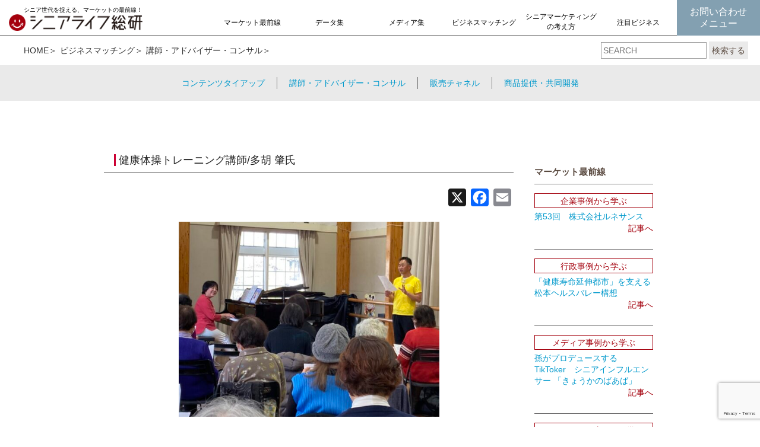

--- FILE ---
content_type: text/html; charset=UTF-8
request_url: https://seniorlife-soken.com/archives/50453
body_size: 12438
content:
<!doctype html>
<html lang="ja">
  <head>
    <meta charset="utf-8">
	<meta http-equiv="X-UA-Compatible" content="IE=edge">
	<meta name="viewport" content="width=device-width, initial-scale=1">
    <title>健康体操トレーニング講師/多胡 肇氏 | シニアライフ総研</title>
        <meta name="description" content="「シニアライフ総研&reg;」は、これからシニアマーケットへの参入を予定している企業様、既に参入しており、これから事業規模を拡大する予定の企業様の、マーケティング・広告・販促担当者に向けた、シニアマーケティングに役立つポータルサイトです。"/>
        <meta name="keywords" content="シニアマーケティング">

<!-- Google Tag Manager/20170613/s -->
<script>(function(w,d,s,l,i){w[l]=w[l]||[];w[l].push({'gtm.start':
new Date().getTime(),event:'gtm.js'});var f=d.getElementsByTagName(s)[0],
j=d.createElement(s),dl=l!='dataLayer'?'&l='+l:'';j.async=true;j.src=
'https://www.googletagmanager.com/gtm.js?id='+i+dl;f.parentNode.insertBefore(j,f);
})(window,document,'script','dataLayer','GTM-5BTMVP');</script>
<!-- End Google Tag Manager -->
<!-- Google Tag Manager/20170613/e -->

<script>
  (function(i,s,o,g,r,a,m){i['GoogleAnalyticsObject']=r;i[r]=i[r]||function(){
  (i[r].q=i[r].q||[]).push(arguments)},i[r].l=1*new Date();a=s.createElement(o),
  m=s.getElementsByTagName(o)[0];a.async=1;a.src=g;m.parentNode.insertBefore(a,m)
  })(window,document,'script','https://www.google-analytics.com/analytics.js','ga');
  ga('create', 'UA-45274637-1', 'auto');
  ga('require', 'GTM-W4P3D7N');
</script>

    <!-- Bootstrap -->
     <link href="https://seniorlife-soken.com/wp-content/themes/senior202312/css/bootstrap-3.3.6.css" rel="stylesheet" type="text/css">
	<link href="https://seniorlife-soken.com/wp-content/themes/senior202312/css/common.css" rel="stylesheet">
  <link rel="stylesheet" href="https://pro.fontawesome.com/releases/v5.10.0/css/all.css" integrity="sha384-AYmEC3Yw5cVb3ZcuHtOA93w35dYTsvhLPVnYs9eStHfGJvOvKxVfELGroGkvsg+p" crossorigin="anonymous"/>
   <link href="https://seniorlife-soken.com/wp-content/themes/senior202312/css/slick.css" rel="stylesheet" type="text/css">
<link href="https://seniorlife-soken.com/wp-content/themes/senior202312/css/slick-theme02.css" rel="stylesheet" type="text/css">
<link href="https://seniorlife-soken.com/wp-content/themes/senior202312/css/flickity.css" rel="stylesheet" type="text/css">
    <style>
  @import url(https://fonts.googleapis.com/earlyaccess/notosansjapanese.css);
</style>
	<!-- HTML5 shim and Respond.js for IE8 support of HTML5 elements and media queries -->
	<!-- WARNING: Respond.js doesn't work if you view the page via file:// -->
	<!--[if lt IE 9]>
		  <script src="https://oss.maxcdn.com/html5shiv/3.7.2/html5shiv.min.js"></script>
		  <script src="https://oss.maxcdn.com/respond/1.4.2/respond.min.js"></script>
		<![endif]-->
<meta name='robots' content='max-image-preview:large' />

<!-- All in One SEO Pack 2.3.12.5 by Michael Torbert of Semper Fi Web Design[198,235] -->
<meta name="description"  content="長年ラジオ体操指導者としてＮＨＫのテレビ・ラジオに出演する傍ら、全国を巡回してラジオ体操やみんなの体操を中心に健康体操の普及活動や講演活動を行なってきた多胡 肇氏をシニア向け健康体操トレーニング講師として派遣可能です。こどもからお年寄りまで幅広い年代層の方々が気軽に楽しめるプロモーションが実施できます。" />

<meta name="keywords"  content="講師・アドバイザー・コンサル" />

<link rel="canonical" href="https://seniorlife-soken.com/archives/50453" />
<!-- /all in one seo pack -->
<link rel='dns-prefetch' href='//static.addtoany.com' />
<link rel='dns-prefetch' href='//www.google.com' />
<link rel="alternate" type="application/rss+xml" title="シニアライフ総研 &raquo; 健康体操トレーニング講師/多胡 肇氏 のコメントのフィード" href="https://seniorlife-soken.com/archives/50453/feed" />
<script type="text/javascript">
window._wpemojiSettings = {"baseUrl":"https:\/\/s.w.org\/images\/core\/emoji\/14.0.0\/72x72\/","ext":".png","svgUrl":"https:\/\/s.w.org\/images\/core\/emoji\/14.0.0\/svg\/","svgExt":".svg","source":{"concatemoji":"https:\/\/seniorlife-soken.com\/wp-includes\/js\/wp-emoji-release.min.js?ver=6.2.8"}};
/*! This file is auto-generated */
!function(e,a,t){var n,r,o,i=a.createElement("canvas"),p=i.getContext&&i.getContext("2d");function s(e,t){p.clearRect(0,0,i.width,i.height),p.fillText(e,0,0);e=i.toDataURL();return p.clearRect(0,0,i.width,i.height),p.fillText(t,0,0),e===i.toDataURL()}function c(e){var t=a.createElement("script");t.src=e,t.defer=t.type="text/javascript",a.getElementsByTagName("head")[0].appendChild(t)}for(o=Array("flag","emoji"),t.supports={everything:!0,everythingExceptFlag:!0},r=0;r<o.length;r++)t.supports[o[r]]=function(e){if(p&&p.fillText)switch(p.textBaseline="top",p.font="600 32px Arial",e){case"flag":return s("\ud83c\udff3\ufe0f\u200d\u26a7\ufe0f","\ud83c\udff3\ufe0f\u200b\u26a7\ufe0f")?!1:!s("\ud83c\uddfa\ud83c\uddf3","\ud83c\uddfa\u200b\ud83c\uddf3")&&!s("\ud83c\udff4\udb40\udc67\udb40\udc62\udb40\udc65\udb40\udc6e\udb40\udc67\udb40\udc7f","\ud83c\udff4\u200b\udb40\udc67\u200b\udb40\udc62\u200b\udb40\udc65\u200b\udb40\udc6e\u200b\udb40\udc67\u200b\udb40\udc7f");case"emoji":return!s("\ud83e\udef1\ud83c\udffb\u200d\ud83e\udef2\ud83c\udfff","\ud83e\udef1\ud83c\udffb\u200b\ud83e\udef2\ud83c\udfff")}return!1}(o[r]),t.supports.everything=t.supports.everything&&t.supports[o[r]],"flag"!==o[r]&&(t.supports.everythingExceptFlag=t.supports.everythingExceptFlag&&t.supports[o[r]]);t.supports.everythingExceptFlag=t.supports.everythingExceptFlag&&!t.supports.flag,t.DOMReady=!1,t.readyCallback=function(){t.DOMReady=!0},t.supports.everything||(n=function(){t.readyCallback()},a.addEventListener?(a.addEventListener("DOMContentLoaded",n,!1),e.addEventListener("load",n,!1)):(e.attachEvent("onload",n),a.attachEvent("onreadystatechange",function(){"complete"===a.readyState&&t.readyCallback()})),(e=t.source||{}).concatemoji?c(e.concatemoji):e.wpemoji&&e.twemoji&&(c(e.twemoji),c(e.wpemoji)))}(window,document,window._wpemojiSettings);
</script>
<style type="text/css">
img.wp-smiley,
img.emoji {
	display: inline !important;
	border: none !important;
	box-shadow: none !important;
	height: 1em !important;
	width: 1em !important;
	margin: 0 0.07em !important;
	vertical-align: -0.1em !important;
	background: none !important;
	padding: 0 !important;
}
</style>
	<link rel='stylesheet' id='validate-engine-css-css' href='https://seniorlife-soken.com/wp-content/plugins/wysija-newsletters/css/validationEngine.jquery.css?ver=2.21' type='text/css' media='all' />
<link rel='stylesheet' id='external-links-css' href='https://seniorlife-soken.com/wp-content/plugins/sem-external-links/sem-external-links.css?ver=20090903' type='text/css' media='all' />
<link rel='stylesheet' id='wp-block-library-css' href='https://seniorlife-soken.com/wp-includes/css/dist/block-library/style.min.css?ver=6.2.8' type='text/css' media='all' />
<link rel='stylesheet' id='classic-theme-styles-css' href='https://seniorlife-soken.com/wp-includes/css/classic-themes.min.css?ver=6.2.8' type='text/css' media='all' />
<style id='global-styles-inline-css' type='text/css'>
body{--wp--preset--color--black: #000000;--wp--preset--color--cyan-bluish-gray: #abb8c3;--wp--preset--color--white: #ffffff;--wp--preset--color--pale-pink: #f78da7;--wp--preset--color--vivid-red: #cf2e2e;--wp--preset--color--luminous-vivid-orange: #ff6900;--wp--preset--color--luminous-vivid-amber: #fcb900;--wp--preset--color--light-green-cyan: #7bdcb5;--wp--preset--color--vivid-green-cyan: #00d084;--wp--preset--color--pale-cyan-blue: #8ed1fc;--wp--preset--color--vivid-cyan-blue: #0693e3;--wp--preset--color--vivid-purple: #9b51e0;--wp--preset--gradient--vivid-cyan-blue-to-vivid-purple: linear-gradient(135deg,rgba(6,147,227,1) 0%,rgb(155,81,224) 100%);--wp--preset--gradient--light-green-cyan-to-vivid-green-cyan: linear-gradient(135deg,rgb(122,220,180) 0%,rgb(0,208,130) 100%);--wp--preset--gradient--luminous-vivid-amber-to-luminous-vivid-orange: linear-gradient(135deg,rgba(252,185,0,1) 0%,rgba(255,105,0,1) 100%);--wp--preset--gradient--luminous-vivid-orange-to-vivid-red: linear-gradient(135deg,rgba(255,105,0,1) 0%,rgb(207,46,46) 100%);--wp--preset--gradient--very-light-gray-to-cyan-bluish-gray: linear-gradient(135deg,rgb(238,238,238) 0%,rgb(169,184,195) 100%);--wp--preset--gradient--cool-to-warm-spectrum: linear-gradient(135deg,rgb(74,234,220) 0%,rgb(151,120,209) 20%,rgb(207,42,186) 40%,rgb(238,44,130) 60%,rgb(251,105,98) 80%,rgb(254,248,76) 100%);--wp--preset--gradient--blush-light-purple: linear-gradient(135deg,rgb(255,206,236) 0%,rgb(152,150,240) 100%);--wp--preset--gradient--blush-bordeaux: linear-gradient(135deg,rgb(254,205,165) 0%,rgb(254,45,45) 50%,rgb(107,0,62) 100%);--wp--preset--gradient--luminous-dusk: linear-gradient(135deg,rgb(255,203,112) 0%,rgb(199,81,192) 50%,rgb(65,88,208) 100%);--wp--preset--gradient--pale-ocean: linear-gradient(135deg,rgb(255,245,203) 0%,rgb(182,227,212) 50%,rgb(51,167,181) 100%);--wp--preset--gradient--electric-grass: linear-gradient(135deg,rgb(202,248,128) 0%,rgb(113,206,126) 100%);--wp--preset--gradient--midnight: linear-gradient(135deg,rgb(2,3,129) 0%,rgb(40,116,252) 100%);--wp--preset--duotone--dark-grayscale: url('#wp-duotone-dark-grayscale');--wp--preset--duotone--grayscale: url('#wp-duotone-grayscale');--wp--preset--duotone--purple-yellow: url('#wp-duotone-purple-yellow');--wp--preset--duotone--blue-red: url('#wp-duotone-blue-red');--wp--preset--duotone--midnight: url('#wp-duotone-midnight');--wp--preset--duotone--magenta-yellow: url('#wp-duotone-magenta-yellow');--wp--preset--duotone--purple-green: url('#wp-duotone-purple-green');--wp--preset--duotone--blue-orange: url('#wp-duotone-blue-orange');--wp--preset--font-size--small: 13px;--wp--preset--font-size--medium: 20px;--wp--preset--font-size--large: 36px;--wp--preset--font-size--x-large: 42px;--wp--preset--spacing--20: 0.44rem;--wp--preset--spacing--30: 0.67rem;--wp--preset--spacing--40: 1rem;--wp--preset--spacing--50: 1.5rem;--wp--preset--spacing--60: 2.25rem;--wp--preset--spacing--70: 3.38rem;--wp--preset--spacing--80: 5.06rem;--wp--preset--shadow--natural: 6px 6px 9px rgba(0, 0, 0, 0.2);--wp--preset--shadow--deep: 12px 12px 50px rgba(0, 0, 0, 0.4);--wp--preset--shadow--sharp: 6px 6px 0px rgba(0, 0, 0, 0.2);--wp--preset--shadow--outlined: 6px 6px 0px -3px rgba(255, 255, 255, 1), 6px 6px rgba(0, 0, 0, 1);--wp--preset--shadow--crisp: 6px 6px 0px rgba(0, 0, 0, 1);}:where(.is-layout-flex){gap: 0.5em;}body .is-layout-flow > .alignleft{float: left;margin-inline-start: 0;margin-inline-end: 2em;}body .is-layout-flow > .alignright{float: right;margin-inline-start: 2em;margin-inline-end: 0;}body .is-layout-flow > .aligncenter{margin-left: auto !important;margin-right: auto !important;}body .is-layout-constrained > .alignleft{float: left;margin-inline-start: 0;margin-inline-end: 2em;}body .is-layout-constrained > .alignright{float: right;margin-inline-start: 2em;margin-inline-end: 0;}body .is-layout-constrained > .aligncenter{margin-left: auto !important;margin-right: auto !important;}body .is-layout-constrained > :where(:not(.alignleft):not(.alignright):not(.alignfull)){max-width: var(--wp--style--global--content-size);margin-left: auto !important;margin-right: auto !important;}body .is-layout-constrained > .alignwide{max-width: var(--wp--style--global--wide-size);}body .is-layout-flex{display: flex;}body .is-layout-flex{flex-wrap: wrap;align-items: center;}body .is-layout-flex > *{margin: 0;}:where(.wp-block-columns.is-layout-flex){gap: 2em;}.has-black-color{color: var(--wp--preset--color--black) !important;}.has-cyan-bluish-gray-color{color: var(--wp--preset--color--cyan-bluish-gray) !important;}.has-white-color{color: var(--wp--preset--color--white) !important;}.has-pale-pink-color{color: var(--wp--preset--color--pale-pink) !important;}.has-vivid-red-color{color: var(--wp--preset--color--vivid-red) !important;}.has-luminous-vivid-orange-color{color: var(--wp--preset--color--luminous-vivid-orange) !important;}.has-luminous-vivid-amber-color{color: var(--wp--preset--color--luminous-vivid-amber) !important;}.has-light-green-cyan-color{color: var(--wp--preset--color--light-green-cyan) !important;}.has-vivid-green-cyan-color{color: var(--wp--preset--color--vivid-green-cyan) !important;}.has-pale-cyan-blue-color{color: var(--wp--preset--color--pale-cyan-blue) !important;}.has-vivid-cyan-blue-color{color: var(--wp--preset--color--vivid-cyan-blue) !important;}.has-vivid-purple-color{color: var(--wp--preset--color--vivid-purple) !important;}.has-black-background-color{background-color: var(--wp--preset--color--black) !important;}.has-cyan-bluish-gray-background-color{background-color: var(--wp--preset--color--cyan-bluish-gray) !important;}.has-white-background-color{background-color: var(--wp--preset--color--white) !important;}.has-pale-pink-background-color{background-color: var(--wp--preset--color--pale-pink) !important;}.has-vivid-red-background-color{background-color: var(--wp--preset--color--vivid-red) !important;}.has-luminous-vivid-orange-background-color{background-color: var(--wp--preset--color--luminous-vivid-orange) !important;}.has-luminous-vivid-amber-background-color{background-color: var(--wp--preset--color--luminous-vivid-amber) !important;}.has-light-green-cyan-background-color{background-color: var(--wp--preset--color--light-green-cyan) !important;}.has-vivid-green-cyan-background-color{background-color: var(--wp--preset--color--vivid-green-cyan) !important;}.has-pale-cyan-blue-background-color{background-color: var(--wp--preset--color--pale-cyan-blue) !important;}.has-vivid-cyan-blue-background-color{background-color: var(--wp--preset--color--vivid-cyan-blue) !important;}.has-vivid-purple-background-color{background-color: var(--wp--preset--color--vivid-purple) !important;}.has-black-border-color{border-color: var(--wp--preset--color--black) !important;}.has-cyan-bluish-gray-border-color{border-color: var(--wp--preset--color--cyan-bluish-gray) !important;}.has-white-border-color{border-color: var(--wp--preset--color--white) !important;}.has-pale-pink-border-color{border-color: var(--wp--preset--color--pale-pink) !important;}.has-vivid-red-border-color{border-color: var(--wp--preset--color--vivid-red) !important;}.has-luminous-vivid-orange-border-color{border-color: var(--wp--preset--color--luminous-vivid-orange) !important;}.has-luminous-vivid-amber-border-color{border-color: var(--wp--preset--color--luminous-vivid-amber) !important;}.has-light-green-cyan-border-color{border-color: var(--wp--preset--color--light-green-cyan) !important;}.has-vivid-green-cyan-border-color{border-color: var(--wp--preset--color--vivid-green-cyan) !important;}.has-pale-cyan-blue-border-color{border-color: var(--wp--preset--color--pale-cyan-blue) !important;}.has-vivid-cyan-blue-border-color{border-color: var(--wp--preset--color--vivid-cyan-blue) !important;}.has-vivid-purple-border-color{border-color: var(--wp--preset--color--vivid-purple) !important;}.has-vivid-cyan-blue-to-vivid-purple-gradient-background{background: var(--wp--preset--gradient--vivid-cyan-blue-to-vivid-purple) !important;}.has-light-green-cyan-to-vivid-green-cyan-gradient-background{background: var(--wp--preset--gradient--light-green-cyan-to-vivid-green-cyan) !important;}.has-luminous-vivid-amber-to-luminous-vivid-orange-gradient-background{background: var(--wp--preset--gradient--luminous-vivid-amber-to-luminous-vivid-orange) !important;}.has-luminous-vivid-orange-to-vivid-red-gradient-background{background: var(--wp--preset--gradient--luminous-vivid-orange-to-vivid-red) !important;}.has-very-light-gray-to-cyan-bluish-gray-gradient-background{background: var(--wp--preset--gradient--very-light-gray-to-cyan-bluish-gray) !important;}.has-cool-to-warm-spectrum-gradient-background{background: var(--wp--preset--gradient--cool-to-warm-spectrum) !important;}.has-blush-light-purple-gradient-background{background: var(--wp--preset--gradient--blush-light-purple) !important;}.has-blush-bordeaux-gradient-background{background: var(--wp--preset--gradient--blush-bordeaux) !important;}.has-luminous-dusk-gradient-background{background: var(--wp--preset--gradient--luminous-dusk) !important;}.has-pale-ocean-gradient-background{background: var(--wp--preset--gradient--pale-ocean) !important;}.has-electric-grass-gradient-background{background: var(--wp--preset--gradient--electric-grass) !important;}.has-midnight-gradient-background{background: var(--wp--preset--gradient--midnight) !important;}.has-small-font-size{font-size: var(--wp--preset--font-size--small) !important;}.has-medium-font-size{font-size: var(--wp--preset--font-size--medium) !important;}.has-large-font-size{font-size: var(--wp--preset--font-size--large) !important;}.has-x-large-font-size{font-size: var(--wp--preset--font-size--x-large) !important;}
.wp-block-navigation a:where(:not(.wp-element-button)){color: inherit;}
:where(.wp-block-columns.is-layout-flex){gap: 2em;}
.wp-block-pullquote{font-size: 1.5em;line-height: 1.6;}
</style>
<link rel='stylesheet' id='contact-form-7-css' href='https://seniorlife-soken.com/wp-content/plugins/contact-form-7/includes/css/styles.css?ver=5.5.6.1' type='text/css' media='all' />
<link rel='stylesheet' id='addtoany-css' href='https://seniorlife-soken.com/wp-content/plugins/add-to-any/addtoany.min.css?ver=1.16' type='text/css' media='all' />
<style id='addtoany-inline-css' type='text/css'>
.addtoany_share_save_container { text-align:right; }
</style>
<script type='text/javascript' id='addtoany-core-js-before'>
window.a2a_config=window.a2a_config||{};a2a_config.callbacks=[];a2a_config.overlays=[];a2a_config.templates={};a2a_localize = {
	Share: "共有",
	Save: "ブックマーク",
	Subscribe: "購読",
	Email: "メール",
	Bookmark: "ブックマーク",
	ShowAll: "すべて表示する",
	ShowLess: "小さく表示する",
	FindServices: "サービスを探す",
	FindAnyServiceToAddTo: "追加するサービスを今すぐ探す",
	PoweredBy: "Powered by",
	ShareViaEmail: "メールでシェアする",
	SubscribeViaEmail: "メールで購読する",
	BookmarkInYourBrowser: "ブラウザにブックマーク",
	BookmarkInstructions: "このページをブックマークするには、 Ctrl+D または \u2318+D を押下。",
	AddToYourFavorites: "お気に入りに追加",
	SendFromWebOrProgram: "任意のメールアドレスまたはメールプログラムから送信",
	EmailProgram: "メールプログラム",
	More: "詳細&#8230;",
	ThanksForSharing: "共有ありがとうございます !",
	ThanksForFollowing: "フォローありがとうございます !"
};
</script>
<script type='text/javascript' async src='https://static.addtoany.com/menu/page.js' id='addtoany-core-js'></script>
<script type='text/javascript' src='https://seniorlife-soken.com/wp-includes/js/jquery/jquery.min.js?ver=3.6.4' id='jquery-core-js'></script>
<script type='text/javascript' src='https://seniorlife-soken.com/wp-includes/js/jquery/jquery-migrate.min.js?ver=3.4.0' id='jquery-migrate-js'></script>
<script type='text/javascript' async src='https://seniorlife-soken.com/wp-content/plugins/add-to-any/addtoany.min.js?ver=1.1' id='addtoany-jquery-js'></script>
<link rel="https://api.w.org/" href="https://seniorlife-soken.com/wp-json/" /><link rel="alternate" type="application/json" href="https://seniorlife-soken.com/wp-json/wp/v2/posts/50453" /><link rel="EditURI" type="application/rsd+xml" title="RSD" href="https://seniorlife-soken.com/xmlrpc.php?rsd" />
<link rel="wlwmanifest" type="application/wlwmanifest+xml" href="https://seniorlife-soken.com/wp-includes/wlwmanifest.xml" />
<meta name="generator" content="WordPress 6.2.8" />
<link rel='shortlink' href='https://seniorlife-soken.com/?p=50453' />
<link rel="alternate" type="application/json+oembed" href="https://seniorlife-soken.com/wp-json/oembed/1.0/embed?url=https%3A%2F%2Fseniorlife-soken.com%2Farchives%2F50453" />
<link rel="alternate" type="text/xml+oembed" href="https://seniorlife-soken.com/wp-json/oembed/1.0/embed?url=https%3A%2F%2Fseniorlife-soken.com%2Farchives%2F50453&#038;format=xml" />
<link rel="icon" href="https://seniorlife-soken.com/wp-content/uploads/2022/05/siteid02-200x175.jpg" sizes="32x32" />
<link rel="icon" href="https://seniorlife-soken.com/wp-content/uploads/2022/05/siteid02-200x175.jpg" sizes="192x192" />
<link rel="apple-touch-icon" href="https://seniorlife-soken.com/wp-content/uploads/2022/05/siteid02-200x175.jpg" />
<meta name="msapplication-TileImage" content="https://seniorlife-soken.com/wp-content/uploads/2022/05/siteid02.jpg" />
<script type="text/javascript" src="https://seniorlife-soken.com/wp-content/themes/senior202312/js/pager.js"></script>
  </head>
  <body id="test">

<!-- Google Tag Manager/20170613/s -->
<!-- Google Tag Manager (noscript) -->
<noscript><iframe src="https://www.googletagmanager.com/ns.html?id=GTM-5BTMVP"
height="0" width="0" style="display:none;visibility:hidden"></iframe></noscript>
<!-- End Google Tag Manager (noscript) -->
<!-- Google Tag Manager/20170613/e -->

      <!--ヘッダー-->
      <div id="headerNew">
  <div id="headerIn">
    <a href="/" class="logo">
      <dl>
        <dt>シニア世代を捉える、マーケットの最前線！</dt>
        <dd><img src="https://seniorlife-soken.com/wp-content/themes/senior202312/images/new/logo_tyape.svg" alt=""></dd>
      </dl>
    </a>
      <div id="navis">
        <ul>
          <li><a href="/取材">マーケット最前線</a></li>
          <li><a href="/データ">データ集</a></li>
          <li><a href="/メディア">メディア集</a></li>
          <li><a href="/ビジネスマッチング">ビジネスマッチング</a></li>
          <li class="line2"><a href="/シニアの捉え方">シニアマーケティング<br>の考え方</a></li>
          <li><a href="/注目ビジネス">注目ビジネス</a></li>
        </ul>
        <p><a href="/お問い合わせメニュー">お問い合わせ<br>メニュー</a></p>
      </div>
      <div id="menuBtn"><img src="https://seniorlife-soken.com/wp-content/themes/senior202312/images/new/menubtn.svg" alt=""></div>
  </div>
</div>






<div id="tagSearch">
	<nav class="topic_path"><ol><li><a href="https://seniorlife-soken.com">HOME</a></li><li><a href="/%e3%83%93%e3%82%b8%e3%83%8d%e3%82%b9%e3%83%9e%e3%83%83%e3%83%81%e3%83%b3%e3%82%b0">ビジネスマッチング</a></li><li><a href="/%e8%ac%9b%e5%b8%ab%e3%83%bb%e3%82%a2%e3%83%89%e3%83%90%e3%82%a4%e3%82%b6%e3%83%bc%e3%83%bb%e3%82%b3%e3%83%b3%e3%82%b5%e3%83%ab">講師・アドバイザー・コンサル</a></li></ol></nav>  <div id="search">
      <form method="get" id="searchform" action="https://seniorlife-soken.com">
    <input type="text" name="s" id="s" placeholder="SEARCH"/>
    <button type="submit">検索する</button>
    </form>
  </div>
</div>


<div class="catNav">
              <ul>
  <li><a href="/コンテンツタイアップ">コンテンツタイアップ</a></li>
  <li><a href="/講師・アドバイザー・コンサル">講師・アドバイザー・コンサル</a></li>
  <li><a href="/販売チャネル">販売チャネル</a></li>
  <li><a href="/商品提供">商品提供・共同開発</a></li>
  </ul>
                  </div>

<br><br><br>
    <div class="container">      
    <div class="low"></div>   
    <div id="contents" style="padding-top:10px;">
      <div class="row">
        <div class="col-sm-12">
          <main>
          
      <div class="row flex">
        <div class="col-sm-9 topleft">
					<h1 class="main_title"><span>健康体操トレーニング講師/多胡 肇氏</span></h1>          
				  <div class="contents_box">

						<div class="addtoany_share_save_container addtoany_content addtoany_content_top"><div class="a2a_kit a2a_kit_size_30 addtoany_list" data-a2a-url="https://seniorlife-soken.com/archives/50453" data-a2a-title="健康体操トレーニング講師/多胡 肇氏"><a class="a2a_button_x external" href="https://www.addtoany.com/add_to/x?linkurl=https%3A%2F%2Fseniorlife-soken.com%2Farchives%2F50453&amp;linkname=%E5%81%A5%E5%BA%B7%E4%BD%93%E6%93%8D%E3%83%88%E3%83%AC%E3%83%BC%E3%83%8B%E3%83%B3%E3%82%B0%E8%AC%9B%E5%B8%AB%2F%E5%A4%9A%E8%83%A1%20%E8%82%87%E6%B0%8F" title="X" rel="nofollow noopener" target="_blank"></a><a class="a2a_button_facebook external" href="https://www.addtoany.com/add_to/facebook?linkurl=https%3A%2F%2Fseniorlife-soken.com%2Farchives%2F50453&amp;linkname=%E5%81%A5%E5%BA%B7%E4%BD%93%E6%93%8D%E3%83%88%E3%83%AC%E3%83%BC%E3%83%8B%E3%83%B3%E3%82%B0%E8%AC%9B%E5%B8%AB%2F%E5%A4%9A%E8%83%A1%20%E8%82%87%E6%B0%8F" title="Facebook" rel="nofollow noopener" target="_blank"></a><a class="a2a_button_email external" href="https://www.addtoany.com/add_to/email?linkurl=https%3A%2F%2Fseniorlife-soken.com%2Farchives%2F50453&amp;linkname=%E5%81%A5%E5%BA%B7%E4%BD%93%E6%93%8D%E3%83%88%E3%83%AC%E3%83%BC%E3%83%8B%E3%83%B3%E3%82%B0%E8%AC%9B%E5%B8%AB%2F%E5%A4%9A%E8%83%A1%20%E8%82%87%E6%B0%8F" title="Email" rel="nofollow noopener" target="_blank"></a></div></div>
<p><img decoding="async" class="aligncenter wp-image-50459" src="http://seniorlife-soken.com/wp-content/uploads/2023/06/2023西鎌②-640x480.jpg" alt="" width="439" height="329" srcset="https://seniorlife-soken.com/wp-content/uploads/2023/06/2023西鎌②-640x480.jpg 640w, https://seniorlife-soken.com/wp-content/uploads/2023/06/2023西鎌②-300x225.jpg 300w, https://seniorlife-soken.com/wp-content/uploads/2023/06/2023西鎌②-600x450.jpg 600w, https://seniorlife-soken.com/wp-content/uploads/2023/06/2023西鎌②.jpg 1024w" sizes="(max-width: 439px) 100vw, 439px" /></p>



<div style="height:30px" aria-hidden="true" class="wp-block-spacer"></div>



<p>長年ラジオ体操指導者としてＮＨＫのテレビ・ラジオに出演する傍ら、全国を巡回してラジオ体操やみんなの体操を中心に健康体操の普及活動や講演活動を行なってきた多胡 肇氏をシニア向け健康体操トレーニング講師として派遣可能です。こどもからお年寄りまで幅広い年代層の方々が気軽に楽しめるプロモーションが実施できます。</p>
<p> </p>



<hr />
<h3> </h3>
<h2>取り組み例</h2>
<ul>
<li>イベントの集客コンテンツとしてご提供・・・等<br /><br /></li>
</ul>
<h2>多胡 肇氏 経歴<span style="text-decoration: underline;"><a href="http://seniorlife-soken.com/wp-content/uploads/2023/06/多胡肇-2-1-2.jpg"><img decoding="async" loading="lazy" class=" wp-image-50464 alignright" src="http://seniorlife-soken.com/wp-content/uploads/2023/06/多胡肇-2-1-2.jpg" alt="" width="111" height="111" srcset="https://seniorlife-soken.com/wp-content/uploads/2023/06/多胡肇-2-1-2.jpg 400w, https://seniorlife-soken.com/wp-content/uploads/2023/06/多胡肇-2-1-2-300x300.jpg 300w" sizes="(max-width: 111px) 100vw, 111px" /></a></span></h2>
<p style="text-align: left;">プロ野球「埼玉西武ライオンズ」でトレーニングコーチを歴任し、プロアマを問わずトレーニング指導を実践すると共に、２５年間NHKテレビ・ラジオ体操指導者として全国を巡り、ラジオ体操やみんなの体操を中心に健康体操の普及活動、講演活動を実施。</p>
<h2><span style="text-decoration: underline;"><br /></span>概要シート</h2>
<p><a href="http://seniorlife-soken.com/wp-content/uploads/2023/06/20230525【シニアビジネスマッチング】多胡肇氏_詳細シート【修正】-2.png"><img decoding="async" loading="lazy" class="wp-image-50686 aligncenter" src="http://seniorlife-soken.com/wp-content/uploads/2023/06/20230525【シニアビジネスマッチング】多胡肇氏_詳細シート【修正】-2-208x300.png" alt="" width="500" height="721" srcset="https://seniorlife-soken.com/wp-content/uploads/2023/06/20230525【シニアビジネスマッチング】多胡肇氏_詳細シート【修正】-2-208x300.png 208w, https://seniorlife-soken.com/wp-content/uploads/2023/06/20230525【シニアビジネスマッチング】多胡肇氏_詳細シート【修正】-2-443x640.png 443w, https://seniorlife-soken.com/wp-content/uploads/2023/06/20230525【シニアビジネスマッチング】多胡肇氏_詳細シート【修正】-2.png 720w" sizes="(max-width: 500px) 100vw, 500px" /></a></p>



<div style="height:10px" aria-hidden="true" class="wp-block-spacer"></div>



<div style="height:10px" aria-hidden="true" class="wp-block-spacer"></div>



<hr class="wp-block-separator has-alpha-channel-opacity"/>



<div style="height:10px" aria-hidden="true" class="wp-block-spacer"></div>



<div class="wp-block-buttons is-layout-flex">
<div class="wp-block-button"><a class="wp-block-button__link wp-element-button" href="https://seniorlife-soken.com/%e3%83%93%e3%82%b8%e3%83%8d%e3%82%b9%e3%83%9e%e3%83%83%e3%83%81%e3%83%b3%e3%82%b0/%e8%ac%9b%e5%b8%ab%e3%83%bb%e3%82%a2%e3%83%89%e3%83%90%e3%82%a4%e3%82%b6%e3%83%bc%e3%83%bb%e3%82%b3%e3%83%b3%e3%82%b5%e3%83%ab">関連記事</a></div>
</div>



<p> </p>
<p>シニアライフ総研®では、各企業単独でのシニアマーケット攻略を目指す以外に、他領域と協業することによって活路を見出すことができるタイアップ先として、コンテンツ、講師・アドバイザー・コンサル、販売チャネル、商品提供・共同開発等を行う企業等、幅広い業種でのマッチング実績や概要をご紹介しています。</p>



<div class="wp-block-columns is-layout-flex wp-container-5">
<div class="wp-block-column is-layout-flow"><div class="wp-block-image">
<figure class="aligncenter size-large"><a href="https://seniorlife-soken.com/archives/10990"><img decoding="async" loading="lazy" width="640" height="448" src="http://seniorlife-soken.com/wp-content/uploads/2023/06/医師・歯科医師キャスティング-640x448.png" alt="" class="wp-image-59576" srcset="https://seniorlife-soken.com/wp-content/uploads/2023/06/医師・歯科医師キャスティング-640x448.png 640w, https://seniorlife-soken.com/wp-content/uploads/2023/06/医師・歯科医師キャスティング-300x210.png 300w, https://seniorlife-soken.com/wp-content/uploads/2023/06/医師・歯科医師キャスティング-600x420.png 600w, https://seniorlife-soken.com/wp-content/uploads/2023/06/医師・歯科医師キャスティング.png 1000w" sizes="(max-width: 640px) 100vw, 640px" /></a><figcaption class="wp-element-caption">医師・歯科医師キャスティング</figcaption></figure></div></div>



<div class="wp-block-column is-layout-flow"><div class="wp-block-image">
<figure class="aligncenter size-large"><a href="https://seniorlife-soken.com/archives/1069"><img decoding="async" loading="lazy" width="640" height="448" src="http://seniorlife-soken.com/wp-content/uploads/2023/06/医療・看護業界アドバイザー-640x448.png" alt="" class="wp-image-59577" srcset="https://seniorlife-soken.com/wp-content/uploads/2023/06/医療・看護業界アドバイザー-640x448.png 640w, https://seniorlife-soken.com/wp-content/uploads/2023/06/医療・看護業界アドバイザー-300x210.png 300w, https://seniorlife-soken.com/wp-content/uploads/2023/06/医療・看護業界アドバイザー-600x420.png 600w, https://seniorlife-soken.com/wp-content/uploads/2023/06/医療・看護業界アドバイザー.png 1000w" sizes="(max-width: 640px) 100vw, 640px" /></a><figcaption class="wp-element-caption">医療・看護業界アドバイザー</figcaption></figure></div></div>



<div class="wp-block-column is-layout-flow"><div class="wp-block-image">
<figure class="aligncenter size-large"><a href="https://seniorlife-soken.com/archives/988"><img decoding="async" loading="lazy" width="640" height="448" src="http://seniorlife-soken.com/wp-content/uploads/2023/06/一般企業・施設向け講師-640x448.png" alt="" class="wp-image-59578" srcset="https://seniorlife-soken.com/wp-content/uploads/2023/06/一般企業・施設向け講師-640x448.png 640w, https://seniorlife-soken.com/wp-content/uploads/2023/06/一般企業・施設向け講師-300x210.png 300w, https://seniorlife-soken.com/wp-content/uploads/2023/06/一般企業・施設向け講師-600x420.png 600w, https://seniorlife-soken.com/wp-content/uploads/2023/06/一般企業・施設向け講師.png 1000w" sizes="(max-width: 640px) 100vw, 640px" /></a><figcaption class="wp-element-caption">一般企業・施設向け講師</figcaption></figure></div></div>
</div>



<div class="wp-block-buttons is-content-justification-center is-layout-flex wp-container-6">
<div class="wp-block-button"><a class="wp-block-button__link wp-element-button" href="https://seniorlife-soken.com/%e3%83%93%e3%82%b8%e3%83%8d%e3%82%b9%e3%83%9e%e3%83%83%e3%83%81%e3%83%b3%e3%82%b0">ビジネスマッチングトップへ</a></div>
</div>



<div style="height:30px" aria-hidden="true" class="wp-block-spacer"></div>



<p class="has-text-align-center">企画・プランニングから実施に至るまでトータルでコーディネートさせていただきます。<br />お気軽にお問合せください。</p>
<h2 style="text-align: center;"><a href="https://seniorlife-soken.com/%E3%81%8A%E5%95%8F%E3%81%84%E5%90%88%E3%82%8F%E3%81%9B%E3%83%A1%E3%83%8B%E3%83%A5%E3%83%BC">お問い合わせはこちらから</a></h2>
   
  			</div>

            
</div>
        <div id="side">
        
				<div class="newsTtl">マーケット最前線</div>
				<ul>
    <li><a href="https://seniorlife-soken.com/archives/68597">
          <dl>
            <dt class="ttl">企業事例から学ぶ</dt>
            <dt class="ttl2">第53回　株式会社ルネサンス</dt>
            <dd>記事へ</dd>
          </dl>
          </a></li>
              <li><a href="https://seniorlife-soken.com/archives/9456">
          <dl>
            <dt class="ttl">行政事例から学ぶ</dt>
            <dt class="ttl2">「健康寿命延伸都市」を支える松本ヘルスバレー構想</dt>
            <dd>記事へ</dd>
          </dl>
          </a></li>
              <li><a href="https://seniorlife-soken.com/archives/50725">
          <dl>
            <dt class="ttl">メディア事例から学ぶ</dt>
            <dt class="ttl2">孫がプロデュースするTikToker　シニアインフルエンサー 「きょうかのばあば」</dt>
            <dd>記事へ</dd>
          </dl>
          </a></li>
          
  <li><a href="/取材/キャラクターから学ぶ">
          <dl>
            <dt class="ttl">キャラクター事例から学ぶ</dt>
            <dt class="ttl2">3世代マーケティング</dt>
            <dd>記事へ</dd>
          </dl>
          </a></li>

              <li><a href="https://seniorlife-soken.com/archives/34548">
          <dl>
            <dt class="ttl">イベント事例から学ぶ</dt>
            <dt class="ttl2">2021年6月23日　映画「老後の資金がありません！」前田　哲監督取材レポート</dt>
            <dd>記事へ</dd>
          </dl>
          </a></li>
          
      </ul>
      <div class="newsTtl">特選ニュース</div>
      <ul>

      

      <li><a href="https://seniorlife-soken.com/?p=69796">
          <dl>
            <dt class="date">2026/1/18</dt>
            <dt class="ttl3">●肩に負担をかけずに、スムーズに水着が脱げる「パチッと肩が楽に脱げる水着」リニューアル発売</dt>
            <dd>記事へ</dd>
          </dl>
          </a></li>
      

      <li><a href="https://seniorlife-soken.com/?p=69773">
          <dl>
            <dt class="date">2026/1/17</dt>
            <dt class="ttl3">●「うっかり消し忘れ」の不安を解消。火を使わず、火災事故を防ぐ「10分自動消灯」のLEDローソク・線香がアイメディアから新登場 ！～煙やニオイのお悩みも解決。高齢者の一人暮らしやペットのいるご家庭にも～</dt>
            <dd>記事へ</dd>
          </dl>
          </a></li>
      

      <li><a href="https://seniorlife-soken.com/?p=69762">
          <dl>
            <dt class="date">2026/1/16</dt>
            <dt class="ttl3">●帰省で傷つく言葉、1位は「結婚」より「老後」。50代独身に「効く」親の一言</dt>
            <dd>記事へ</dd>
          </dl>
          </a></li>
      

      <li><a href="https://seniorlife-soken.com/?p=69749">
          <dl>
            <dt class="date">2026/1/15</dt>
            <dt class="ttl3">●IoT × AIの株式会社モノ、高齢者見守りセンサー＆アプリサービス「Beiju」を提供開始</dt>
            <dd>記事へ</dd>
          </dl>
          </a></li>
      

      <li><a href="https://seniorlife-soken.com/?p=69741">
          <dl>
            <dt class="date">2026/1/14</dt>
            <dt class="ttl3">●浦和レッズレディース選手と「認知症」の未来を考える「認知症教育の出前講座」を行いました。</dt>
            <dd>記事へ</dd>
          </dl>
          </a></li>
      


      </ul>
		</div>
            
          </main>
<!--       
<div class="content-nav">
	<a href="https://seniorlife-soken.com/archives/50453/page/2" >&laquo; 前ページへ</a>　
	</div>
  -->          
          
        </div>
   
  
      </div>
    </div>


		</div>

    
    <div class="catNav">
              <ul>
  <li><a href="/コンテンツタイアップ">コンテンツタイアップ</a></li>
  <li><a href="/講師・アドバイザー・コンサル">講師・アドバイザー・コンサル</a></li>
  <li><a href="/販売チャネル">販売チャネル</a></li>
  <li><a href="/商品提供">商品提供・共同開発</a></li>
  </ul>
                  </div>

		<section class="contact2">
    <a href="/お問い合わせメニュー">
      <dl>
        <dt>シニアマーケティングの豊富な実績事例から、トータルコーディネートさせていただきます。</dt>
        <dd>お気軽にお問い合わせください</dd>
      </dl>
    </a>
  </section>

  <section id="banners">
    <ul>
      <li><a href="/データ/シニアライフ総研オリジナル調査"><img src="https://seniorlife-soken.com/wp-content/themes/senior202312/images/new/banner1.png" alt=""></a></li>
      <li><a href="/データ/6区分・各カテゴリの特徴"><img src="https://seniorlife-soken.com/wp-content/themes/senior202312/images/new/banner2.png" alt=""></a></li>
      <li><a href="/メディア"><img src="https://seniorlife-soken.com/wp-content/themes/senior202312/images/new/banner3.png" alt=""></a></li>
      <li><a href="/ビジネスマッチング"><img src="https://seniorlife-soken.com/wp-content/themes/senior202312/images/new/banner4.png" alt=""></a></li>
      <li><a href="/データ/時代背景"><img src="https://seniorlife-soken.com/wp-content/themes/senior202312/images/new/banner5.png" alt=""></a></li>
      <li><a href="/注目ビジネス/2025bizaward"><img src="https://seniorlife-soken.com/wp-content/themes/senior202312/images/new/banner6.png" alt=""></a></li>
      <li><a href="/コラム/現役シニアマーケッターが見た！シニア攻略法"><img src="https://seniorlife-soken.com/wp-content/themes/senior202312/images/new/banner7.png" alt=""></a></li>
    </ul>
  </section>

</div>
<div id="footerNew">
      <div id="footerIn">
        <dl>
          <dt><a href="/取材">マーケット最前線</a></dt>
          <dd><ul>
            <li><a href="/取材/企業から学ぶ">企業事例から学ぶ</a></li>
            <li><a href="/取材/行政から学ぶ">行政事例から学ぶ</a></li>
            <li><a href="/取材/メディアから学ぶ">メディア事例から学ぶ</a></li>
            <li><a href="/取材/キャラクターから学ぶ">キャラクター事例から学ぶ</a></li>
            <li><a href="/取材/イベントから学ぶ">イベント事例から学ぶ</a></li>
          </ul></dd>
        </dl>
        <dl>
          <dt><a href="/データ">データ集</a></dt>
          <dd><ul>
            <li><a href="/データ/シニアライフ総研オリジナル調査">自主調査結果</a></li>
            <li><a href="/データ/6区分・各カテゴリの特徴">シニアの大分類</a></li>
            <li><a href="/データ/時代背景">時代背景</a></li>
            <li><a href="/データ/数字で見るシニアマーケット">数字で把握</a></li>
            <li><a href="/データ/定量調査レポート">定量調査結果</a></li>
            <li><a href="/データ/定性調査レポート">定性調査結果</a></li>
            <li><a href="/データ/データリンク集">データリンク集</a></li>
          </ul></dd>
        </dl>
        <dl>
          <dt><a href="/メディア">メディア集</a></dt>
          <dd><ul>
            <li><a href="/メディア/webメディア">WEBメディア</a></li>
            <li><a href="/メディア/サンプリング・イベント">サンプリング・イベントメディア</a></li>
            <li><a href="/メディア/広告掲載">広告掲載メディア</a></li>
            <li><a href="/メディア/同梱・封入">同梱・封入メディア</a></li>
            <li><a href="/メディア/その他のメディア">その他メディア</a></li>
          </ul></dd>
        </dl>
        <dl>
          <dt><a href="/ビジネスマッチング">ビジネスマッチング</a></dt>
          <dd><ul>
            <li><a href="/ビジネスマッチング/コンテンツタイアップ">コンテンツタイアップ</a></li>
            <li><a href="/ビジネスマッチング/講師・アドバイザー・コンサル">講師・アドバイザー・コンサル</a></li>
            <li><a href="/ビジネスマッチング/販売チャネル">販売チャネル</a></li>
            <li><a href="/ビジネスマッチング/商品提供・共同開発">商品提供・共同開発</a></li>
          </ul></dd>
        </dl>
        <dl>
          <dt><a href="/注目ビジネス">注目ビジネス</a></dt>
          <dd><ul>
            <li><a href="/注目ビジネス/2025bizaward">ビジネスアワード 2025</a></li>
            <li><a href="/注目ビジネス/2024bizaward">ビジネスアワード 2024</a></li>
            <li><a href="/注目ビジネス/2023bizaward">ビジネスアワード 2023</a></li>
          </ul></dd>
        </dl>
        <dl>
          <dt><a href="/シニアの捉え方">シニアマーケティングの考え方</a></dt>
        </dl>
        <dl>
          <dt><a href="/コラム">連載コラム</a></dt>
          <dd><ul>
            <li><a href="/コラム/黒川由紀子の「シニアの世界」へようこそ">黒川由紀子の「シニアの世界」へようこそ</a></li>
            <li><a href="/コラム/現役シニアマーケッターが見た！シニア攻略法">現役シニアマーケッターが見た！シニア攻略法</a></li>
          </ul></dd>
        </dl>
        <dl>
          <dt><a href="/編集室から">編集室から</a></dt>
          <dd><ul>
            <li><a href="/その他/おすすめ書籍・アイテム">おすすめ書籍・アイテム</a></li>
            <li><a href="/マーケターのつぶや記">マーケターのつぶや記</a></li>
          </ul></dd>
        </dl>
        <dl>
          <dt><a href="/サイト概要・シニアの定義">シニアライフ総研について</a></dt>
          <dd><ul>
            <li><a href="/シニアライフ総研/運営会社">運営会社</a></li>
            <li><a href="/シニアライフ総研/メディア掲載">メディア掲載実績</a></li>
            <li><a href="/シニアライフ総研/サイトポリシー">サイトポリシー</a></li>
            <li><a href="/シニアライフ総研/プライバシーポリシー">プライバシーポリシー</a></li>
            <li><a href="/site-map">サイトマップ</a></li>
          </ul></dd>
        </dl>
        <dl>
          <dt><a href="/ニュース">ニュース</a></dt>
          <dd><ul>
            <li><a href="/ニュース/シニアライフ総研特選ニュース">シニアライフ総研®特選ニュース</a></li>
            <li><a href="/ニュース/シニア関連ニュース">シニア関連ニュース</a></li>
          </ul></dd>
        </dl>
        <dl>
          <dt><a href="/お問い合わせメニュー">お問い合わせ</a></dt>
          <dd><ul>
            <li><a href="/リサーチをご用命の方">リサーチ</a></li>
            <li><a href="/プランニングをご用命の方">プランニング</a></li>
            <li><a href="/取材掲載をご希望の方">掲載・取材</a></li>
            <li><a href="/その他のお問い合わせ">その他</a></li>
          </ul></dd>
        </dl>
      </div>
    <p id="copy">
      Copyright©Roots of communication Co.,Ltd. All rights reserved.
    </p>
</div>


<div id="menu">
  <ul>
  <li><a href="/取材">マーケット最前線</a></li>
  <li><a href="/データ">データ集</a></li>
  <li><a href="/メディア">メディア集</a></li>
  <li><a href="/ビジネスマッチング">ビジネスマッチング</a></li>
  <li><a href="/シニアの捉え方">シニアマーケティングの考え方</a></li>
  <li><a href="/注目ビジネス">注目ビジネス</a></li>
  <li><a href="/お問い合わせメニュー">おすすめメニュー<br>お問い合わせ</a></li>
  </ul>
  <p><img src="https://seniorlife-soken.com/wp-content/themes/senior202312/images/new/menuclose.svg" alt=""></p>
</div>
    <script src="https://seniorlife-soken.com/wp-content/themes/senior202312/js/jquery-1.11.3.min.js"></script>
    <script type="text/javascript" src="https://seniorlife-soken.com/wp-content/themes/senior202312/js/navi.js"></script>
    <script>
      $('#menuBtn').click(function(){
        $('#menu').slideDown(300);
      });
      $('#menu p').click(function(){
        $('#menu').slideUp(300);
      });
    </script>
<style id='core-block-supports-inline-css' type='text/css'>
.wp-container-5.wp-container-5{flex-wrap:nowrap;}.wp-container-6.wp-container-6{justify-content:center;}
</style>
<script type='text/javascript' src='https://seniorlife-soken.com/wp-includes/js/dist/vendor/wp-polyfill-inert.min.js?ver=3.1.2' id='wp-polyfill-inert-js'></script>
<script type='text/javascript' src='https://seniorlife-soken.com/wp-includes/js/dist/vendor/regenerator-runtime.min.js?ver=0.13.11' id='regenerator-runtime-js'></script>
<script type='text/javascript' src='https://seniorlife-soken.com/wp-includes/js/dist/vendor/wp-polyfill.min.js?ver=3.15.0' id='wp-polyfill-js'></script>
<script type='text/javascript' id='contact-form-7-js-extra'>
/* <![CDATA[ */
var wpcf7 = {"api":{"root":"https:\/\/seniorlife-soken.com\/wp-json\/","namespace":"contact-form-7\/v1"}};
/* ]]> */
</script>
<script type='text/javascript' src='https://seniorlife-soken.com/wp-content/plugins/contact-form-7/includes/js/index.js?ver=5.5.6.1' id='contact-form-7-js'></script>
<script type='text/javascript' src='https://www.google.com/recaptcha/api.js?render=6Ld15QcgAAAAAEQmZJWOtQPmHEkTIra8rsmsOeIn&#038;ver=3.0' id='google-recaptcha-js'></script>
<script type='text/javascript' id='wpcf7-recaptcha-js-extra'>
/* <![CDATA[ */
var wpcf7_recaptcha = {"sitekey":"6Ld15QcgAAAAAEQmZJWOtQPmHEkTIra8rsmsOeIn","actions":{"homepage":"homepage","contactform":"contactform"}};
/* ]]> */
</script>
<script type='text/javascript' src='https://seniorlife-soken.com/wp-content/plugins/contact-form-7/modules/recaptcha/index.js?ver=5.5.6.1' id='wpcf7-recaptcha-js'></script>




  
	<!-- jQuery (necessary for Bootstrap's JavaScript plugins) --> 
<!--    <script src="https://seniorlife-soken.com/wp-content/themes/senior202312/js/jquery.flatheights.js"></script>
<script src="https://seniorlife-soken.com/wp-content/themes/senior202312/js/use_jquery.flatheights.js"></script>-->

	<!-- Include all compiled plugins (below), or include individual files as needed --> 
	<script src="https://seniorlife-soken.com/wp-content/themes/senior202312/js/bootstrap.js"></script>
  </body>
  </html>

--- FILE ---
content_type: text/html; charset=utf-8
request_url: https://www.google.com/recaptcha/api2/anchor?ar=1&k=6Ld15QcgAAAAAEQmZJWOtQPmHEkTIra8rsmsOeIn&co=aHR0cHM6Ly9zZW5pb3JsaWZlLXNva2VuLmNvbTo0NDM.&hl=en&v=PoyoqOPhxBO7pBk68S4YbpHZ&size=invisible&anchor-ms=20000&execute-ms=30000&cb=piue3dpi5mcx
body_size: 48849
content:
<!DOCTYPE HTML><html dir="ltr" lang="en"><head><meta http-equiv="Content-Type" content="text/html; charset=UTF-8">
<meta http-equiv="X-UA-Compatible" content="IE=edge">
<title>reCAPTCHA</title>
<style type="text/css">
/* cyrillic-ext */
@font-face {
  font-family: 'Roboto';
  font-style: normal;
  font-weight: 400;
  font-stretch: 100%;
  src: url(//fonts.gstatic.com/s/roboto/v48/KFO7CnqEu92Fr1ME7kSn66aGLdTylUAMa3GUBHMdazTgWw.woff2) format('woff2');
  unicode-range: U+0460-052F, U+1C80-1C8A, U+20B4, U+2DE0-2DFF, U+A640-A69F, U+FE2E-FE2F;
}
/* cyrillic */
@font-face {
  font-family: 'Roboto';
  font-style: normal;
  font-weight: 400;
  font-stretch: 100%;
  src: url(//fonts.gstatic.com/s/roboto/v48/KFO7CnqEu92Fr1ME7kSn66aGLdTylUAMa3iUBHMdazTgWw.woff2) format('woff2');
  unicode-range: U+0301, U+0400-045F, U+0490-0491, U+04B0-04B1, U+2116;
}
/* greek-ext */
@font-face {
  font-family: 'Roboto';
  font-style: normal;
  font-weight: 400;
  font-stretch: 100%;
  src: url(//fonts.gstatic.com/s/roboto/v48/KFO7CnqEu92Fr1ME7kSn66aGLdTylUAMa3CUBHMdazTgWw.woff2) format('woff2');
  unicode-range: U+1F00-1FFF;
}
/* greek */
@font-face {
  font-family: 'Roboto';
  font-style: normal;
  font-weight: 400;
  font-stretch: 100%;
  src: url(//fonts.gstatic.com/s/roboto/v48/KFO7CnqEu92Fr1ME7kSn66aGLdTylUAMa3-UBHMdazTgWw.woff2) format('woff2');
  unicode-range: U+0370-0377, U+037A-037F, U+0384-038A, U+038C, U+038E-03A1, U+03A3-03FF;
}
/* math */
@font-face {
  font-family: 'Roboto';
  font-style: normal;
  font-weight: 400;
  font-stretch: 100%;
  src: url(//fonts.gstatic.com/s/roboto/v48/KFO7CnqEu92Fr1ME7kSn66aGLdTylUAMawCUBHMdazTgWw.woff2) format('woff2');
  unicode-range: U+0302-0303, U+0305, U+0307-0308, U+0310, U+0312, U+0315, U+031A, U+0326-0327, U+032C, U+032F-0330, U+0332-0333, U+0338, U+033A, U+0346, U+034D, U+0391-03A1, U+03A3-03A9, U+03B1-03C9, U+03D1, U+03D5-03D6, U+03F0-03F1, U+03F4-03F5, U+2016-2017, U+2034-2038, U+203C, U+2040, U+2043, U+2047, U+2050, U+2057, U+205F, U+2070-2071, U+2074-208E, U+2090-209C, U+20D0-20DC, U+20E1, U+20E5-20EF, U+2100-2112, U+2114-2115, U+2117-2121, U+2123-214F, U+2190, U+2192, U+2194-21AE, U+21B0-21E5, U+21F1-21F2, U+21F4-2211, U+2213-2214, U+2216-22FF, U+2308-230B, U+2310, U+2319, U+231C-2321, U+2336-237A, U+237C, U+2395, U+239B-23B7, U+23D0, U+23DC-23E1, U+2474-2475, U+25AF, U+25B3, U+25B7, U+25BD, U+25C1, U+25CA, U+25CC, U+25FB, U+266D-266F, U+27C0-27FF, U+2900-2AFF, U+2B0E-2B11, U+2B30-2B4C, U+2BFE, U+3030, U+FF5B, U+FF5D, U+1D400-1D7FF, U+1EE00-1EEFF;
}
/* symbols */
@font-face {
  font-family: 'Roboto';
  font-style: normal;
  font-weight: 400;
  font-stretch: 100%;
  src: url(//fonts.gstatic.com/s/roboto/v48/KFO7CnqEu92Fr1ME7kSn66aGLdTylUAMaxKUBHMdazTgWw.woff2) format('woff2');
  unicode-range: U+0001-000C, U+000E-001F, U+007F-009F, U+20DD-20E0, U+20E2-20E4, U+2150-218F, U+2190, U+2192, U+2194-2199, U+21AF, U+21E6-21F0, U+21F3, U+2218-2219, U+2299, U+22C4-22C6, U+2300-243F, U+2440-244A, U+2460-24FF, U+25A0-27BF, U+2800-28FF, U+2921-2922, U+2981, U+29BF, U+29EB, U+2B00-2BFF, U+4DC0-4DFF, U+FFF9-FFFB, U+10140-1018E, U+10190-1019C, U+101A0, U+101D0-101FD, U+102E0-102FB, U+10E60-10E7E, U+1D2C0-1D2D3, U+1D2E0-1D37F, U+1F000-1F0FF, U+1F100-1F1AD, U+1F1E6-1F1FF, U+1F30D-1F30F, U+1F315, U+1F31C, U+1F31E, U+1F320-1F32C, U+1F336, U+1F378, U+1F37D, U+1F382, U+1F393-1F39F, U+1F3A7-1F3A8, U+1F3AC-1F3AF, U+1F3C2, U+1F3C4-1F3C6, U+1F3CA-1F3CE, U+1F3D4-1F3E0, U+1F3ED, U+1F3F1-1F3F3, U+1F3F5-1F3F7, U+1F408, U+1F415, U+1F41F, U+1F426, U+1F43F, U+1F441-1F442, U+1F444, U+1F446-1F449, U+1F44C-1F44E, U+1F453, U+1F46A, U+1F47D, U+1F4A3, U+1F4B0, U+1F4B3, U+1F4B9, U+1F4BB, U+1F4BF, U+1F4C8-1F4CB, U+1F4D6, U+1F4DA, U+1F4DF, U+1F4E3-1F4E6, U+1F4EA-1F4ED, U+1F4F7, U+1F4F9-1F4FB, U+1F4FD-1F4FE, U+1F503, U+1F507-1F50B, U+1F50D, U+1F512-1F513, U+1F53E-1F54A, U+1F54F-1F5FA, U+1F610, U+1F650-1F67F, U+1F687, U+1F68D, U+1F691, U+1F694, U+1F698, U+1F6AD, U+1F6B2, U+1F6B9-1F6BA, U+1F6BC, U+1F6C6-1F6CF, U+1F6D3-1F6D7, U+1F6E0-1F6EA, U+1F6F0-1F6F3, U+1F6F7-1F6FC, U+1F700-1F7FF, U+1F800-1F80B, U+1F810-1F847, U+1F850-1F859, U+1F860-1F887, U+1F890-1F8AD, U+1F8B0-1F8BB, U+1F8C0-1F8C1, U+1F900-1F90B, U+1F93B, U+1F946, U+1F984, U+1F996, U+1F9E9, U+1FA00-1FA6F, U+1FA70-1FA7C, U+1FA80-1FA89, U+1FA8F-1FAC6, U+1FACE-1FADC, U+1FADF-1FAE9, U+1FAF0-1FAF8, U+1FB00-1FBFF;
}
/* vietnamese */
@font-face {
  font-family: 'Roboto';
  font-style: normal;
  font-weight: 400;
  font-stretch: 100%;
  src: url(//fonts.gstatic.com/s/roboto/v48/KFO7CnqEu92Fr1ME7kSn66aGLdTylUAMa3OUBHMdazTgWw.woff2) format('woff2');
  unicode-range: U+0102-0103, U+0110-0111, U+0128-0129, U+0168-0169, U+01A0-01A1, U+01AF-01B0, U+0300-0301, U+0303-0304, U+0308-0309, U+0323, U+0329, U+1EA0-1EF9, U+20AB;
}
/* latin-ext */
@font-face {
  font-family: 'Roboto';
  font-style: normal;
  font-weight: 400;
  font-stretch: 100%;
  src: url(//fonts.gstatic.com/s/roboto/v48/KFO7CnqEu92Fr1ME7kSn66aGLdTylUAMa3KUBHMdazTgWw.woff2) format('woff2');
  unicode-range: U+0100-02BA, U+02BD-02C5, U+02C7-02CC, U+02CE-02D7, U+02DD-02FF, U+0304, U+0308, U+0329, U+1D00-1DBF, U+1E00-1E9F, U+1EF2-1EFF, U+2020, U+20A0-20AB, U+20AD-20C0, U+2113, U+2C60-2C7F, U+A720-A7FF;
}
/* latin */
@font-face {
  font-family: 'Roboto';
  font-style: normal;
  font-weight: 400;
  font-stretch: 100%;
  src: url(//fonts.gstatic.com/s/roboto/v48/KFO7CnqEu92Fr1ME7kSn66aGLdTylUAMa3yUBHMdazQ.woff2) format('woff2');
  unicode-range: U+0000-00FF, U+0131, U+0152-0153, U+02BB-02BC, U+02C6, U+02DA, U+02DC, U+0304, U+0308, U+0329, U+2000-206F, U+20AC, U+2122, U+2191, U+2193, U+2212, U+2215, U+FEFF, U+FFFD;
}
/* cyrillic-ext */
@font-face {
  font-family: 'Roboto';
  font-style: normal;
  font-weight: 500;
  font-stretch: 100%;
  src: url(//fonts.gstatic.com/s/roboto/v48/KFO7CnqEu92Fr1ME7kSn66aGLdTylUAMa3GUBHMdazTgWw.woff2) format('woff2');
  unicode-range: U+0460-052F, U+1C80-1C8A, U+20B4, U+2DE0-2DFF, U+A640-A69F, U+FE2E-FE2F;
}
/* cyrillic */
@font-face {
  font-family: 'Roboto';
  font-style: normal;
  font-weight: 500;
  font-stretch: 100%;
  src: url(//fonts.gstatic.com/s/roboto/v48/KFO7CnqEu92Fr1ME7kSn66aGLdTylUAMa3iUBHMdazTgWw.woff2) format('woff2');
  unicode-range: U+0301, U+0400-045F, U+0490-0491, U+04B0-04B1, U+2116;
}
/* greek-ext */
@font-face {
  font-family: 'Roboto';
  font-style: normal;
  font-weight: 500;
  font-stretch: 100%;
  src: url(//fonts.gstatic.com/s/roboto/v48/KFO7CnqEu92Fr1ME7kSn66aGLdTylUAMa3CUBHMdazTgWw.woff2) format('woff2');
  unicode-range: U+1F00-1FFF;
}
/* greek */
@font-face {
  font-family: 'Roboto';
  font-style: normal;
  font-weight: 500;
  font-stretch: 100%;
  src: url(//fonts.gstatic.com/s/roboto/v48/KFO7CnqEu92Fr1ME7kSn66aGLdTylUAMa3-UBHMdazTgWw.woff2) format('woff2');
  unicode-range: U+0370-0377, U+037A-037F, U+0384-038A, U+038C, U+038E-03A1, U+03A3-03FF;
}
/* math */
@font-face {
  font-family: 'Roboto';
  font-style: normal;
  font-weight: 500;
  font-stretch: 100%;
  src: url(//fonts.gstatic.com/s/roboto/v48/KFO7CnqEu92Fr1ME7kSn66aGLdTylUAMawCUBHMdazTgWw.woff2) format('woff2');
  unicode-range: U+0302-0303, U+0305, U+0307-0308, U+0310, U+0312, U+0315, U+031A, U+0326-0327, U+032C, U+032F-0330, U+0332-0333, U+0338, U+033A, U+0346, U+034D, U+0391-03A1, U+03A3-03A9, U+03B1-03C9, U+03D1, U+03D5-03D6, U+03F0-03F1, U+03F4-03F5, U+2016-2017, U+2034-2038, U+203C, U+2040, U+2043, U+2047, U+2050, U+2057, U+205F, U+2070-2071, U+2074-208E, U+2090-209C, U+20D0-20DC, U+20E1, U+20E5-20EF, U+2100-2112, U+2114-2115, U+2117-2121, U+2123-214F, U+2190, U+2192, U+2194-21AE, U+21B0-21E5, U+21F1-21F2, U+21F4-2211, U+2213-2214, U+2216-22FF, U+2308-230B, U+2310, U+2319, U+231C-2321, U+2336-237A, U+237C, U+2395, U+239B-23B7, U+23D0, U+23DC-23E1, U+2474-2475, U+25AF, U+25B3, U+25B7, U+25BD, U+25C1, U+25CA, U+25CC, U+25FB, U+266D-266F, U+27C0-27FF, U+2900-2AFF, U+2B0E-2B11, U+2B30-2B4C, U+2BFE, U+3030, U+FF5B, U+FF5D, U+1D400-1D7FF, U+1EE00-1EEFF;
}
/* symbols */
@font-face {
  font-family: 'Roboto';
  font-style: normal;
  font-weight: 500;
  font-stretch: 100%;
  src: url(//fonts.gstatic.com/s/roboto/v48/KFO7CnqEu92Fr1ME7kSn66aGLdTylUAMaxKUBHMdazTgWw.woff2) format('woff2');
  unicode-range: U+0001-000C, U+000E-001F, U+007F-009F, U+20DD-20E0, U+20E2-20E4, U+2150-218F, U+2190, U+2192, U+2194-2199, U+21AF, U+21E6-21F0, U+21F3, U+2218-2219, U+2299, U+22C4-22C6, U+2300-243F, U+2440-244A, U+2460-24FF, U+25A0-27BF, U+2800-28FF, U+2921-2922, U+2981, U+29BF, U+29EB, U+2B00-2BFF, U+4DC0-4DFF, U+FFF9-FFFB, U+10140-1018E, U+10190-1019C, U+101A0, U+101D0-101FD, U+102E0-102FB, U+10E60-10E7E, U+1D2C0-1D2D3, U+1D2E0-1D37F, U+1F000-1F0FF, U+1F100-1F1AD, U+1F1E6-1F1FF, U+1F30D-1F30F, U+1F315, U+1F31C, U+1F31E, U+1F320-1F32C, U+1F336, U+1F378, U+1F37D, U+1F382, U+1F393-1F39F, U+1F3A7-1F3A8, U+1F3AC-1F3AF, U+1F3C2, U+1F3C4-1F3C6, U+1F3CA-1F3CE, U+1F3D4-1F3E0, U+1F3ED, U+1F3F1-1F3F3, U+1F3F5-1F3F7, U+1F408, U+1F415, U+1F41F, U+1F426, U+1F43F, U+1F441-1F442, U+1F444, U+1F446-1F449, U+1F44C-1F44E, U+1F453, U+1F46A, U+1F47D, U+1F4A3, U+1F4B0, U+1F4B3, U+1F4B9, U+1F4BB, U+1F4BF, U+1F4C8-1F4CB, U+1F4D6, U+1F4DA, U+1F4DF, U+1F4E3-1F4E6, U+1F4EA-1F4ED, U+1F4F7, U+1F4F9-1F4FB, U+1F4FD-1F4FE, U+1F503, U+1F507-1F50B, U+1F50D, U+1F512-1F513, U+1F53E-1F54A, U+1F54F-1F5FA, U+1F610, U+1F650-1F67F, U+1F687, U+1F68D, U+1F691, U+1F694, U+1F698, U+1F6AD, U+1F6B2, U+1F6B9-1F6BA, U+1F6BC, U+1F6C6-1F6CF, U+1F6D3-1F6D7, U+1F6E0-1F6EA, U+1F6F0-1F6F3, U+1F6F7-1F6FC, U+1F700-1F7FF, U+1F800-1F80B, U+1F810-1F847, U+1F850-1F859, U+1F860-1F887, U+1F890-1F8AD, U+1F8B0-1F8BB, U+1F8C0-1F8C1, U+1F900-1F90B, U+1F93B, U+1F946, U+1F984, U+1F996, U+1F9E9, U+1FA00-1FA6F, U+1FA70-1FA7C, U+1FA80-1FA89, U+1FA8F-1FAC6, U+1FACE-1FADC, U+1FADF-1FAE9, U+1FAF0-1FAF8, U+1FB00-1FBFF;
}
/* vietnamese */
@font-face {
  font-family: 'Roboto';
  font-style: normal;
  font-weight: 500;
  font-stretch: 100%;
  src: url(//fonts.gstatic.com/s/roboto/v48/KFO7CnqEu92Fr1ME7kSn66aGLdTylUAMa3OUBHMdazTgWw.woff2) format('woff2');
  unicode-range: U+0102-0103, U+0110-0111, U+0128-0129, U+0168-0169, U+01A0-01A1, U+01AF-01B0, U+0300-0301, U+0303-0304, U+0308-0309, U+0323, U+0329, U+1EA0-1EF9, U+20AB;
}
/* latin-ext */
@font-face {
  font-family: 'Roboto';
  font-style: normal;
  font-weight: 500;
  font-stretch: 100%;
  src: url(//fonts.gstatic.com/s/roboto/v48/KFO7CnqEu92Fr1ME7kSn66aGLdTylUAMa3KUBHMdazTgWw.woff2) format('woff2');
  unicode-range: U+0100-02BA, U+02BD-02C5, U+02C7-02CC, U+02CE-02D7, U+02DD-02FF, U+0304, U+0308, U+0329, U+1D00-1DBF, U+1E00-1E9F, U+1EF2-1EFF, U+2020, U+20A0-20AB, U+20AD-20C0, U+2113, U+2C60-2C7F, U+A720-A7FF;
}
/* latin */
@font-face {
  font-family: 'Roboto';
  font-style: normal;
  font-weight: 500;
  font-stretch: 100%;
  src: url(//fonts.gstatic.com/s/roboto/v48/KFO7CnqEu92Fr1ME7kSn66aGLdTylUAMa3yUBHMdazQ.woff2) format('woff2');
  unicode-range: U+0000-00FF, U+0131, U+0152-0153, U+02BB-02BC, U+02C6, U+02DA, U+02DC, U+0304, U+0308, U+0329, U+2000-206F, U+20AC, U+2122, U+2191, U+2193, U+2212, U+2215, U+FEFF, U+FFFD;
}
/* cyrillic-ext */
@font-face {
  font-family: 'Roboto';
  font-style: normal;
  font-weight: 900;
  font-stretch: 100%;
  src: url(//fonts.gstatic.com/s/roboto/v48/KFO7CnqEu92Fr1ME7kSn66aGLdTylUAMa3GUBHMdazTgWw.woff2) format('woff2');
  unicode-range: U+0460-052F, U+1C80-1C8A, U+20B4, U+2DE0-2DFF, U+A640-A69F, U+FE2E-FE2F;
}
/* cyrillic */
@font-face {
  font-family: 'Roboto';
  font-style: normal;
  font-weight: 900;
  font-stretch: 100%;
  src: url(//fonts.gstatic.com/s/roboto/v48/KFO7CnqEu92Fr1ME7kSn66aGLdTylUAMa3iUBHMdazTgWw.woff2) format('woff2');
  unicode-range: U+0301, U+0400-045F, U+0490-0491, U+04B0-04B1, U+2116;
}
/* greek-ext */
@font-face {
  font-family: 'Roboto';
  font-style: normal;
  font-weight: 900;
  font-stretch: 100%;
  src: url(//fonts.gstatic.com/s/roboto/v48/KFO7CnqEu92Fr1ME7kSn66aGLdTylUAMa3CUBHMdazTgWw.woff2) format('woff2');
  unicode-range: U+1F00-1FFF;
}
/* greek */
@font-face {
  font-family: 'Roboto';
  font-style: normal;
  font-weight: 900;
  font-stretch: 100%;
  src: url(//fonts.gstatic.com/s/roboto/v48/KFO7CnqEu92Fr1ME7kSn66aGLdTylUAMa3-UBHMdazTgWw.woff2) format('woff2');
  unicode-range: U+0370-0377, U+037A-037F, U+0384-038A, U+038C, U+038E-03A1, U+03A3-03FF;
}
/* math */
@font-face {
  font-family: 'Roboto';
  font-style: normal;
  font-weight: 900;
  font-stretch: 100%;
  src: url(//fonts.gstatic.com/s/roboto/v48/KFO7CnqEu92Fr1ME7kSn66aGLdTylUAMawCUBHMdazTgWw.woff2) format('woff2');
  unicode-range: U+0302-0303, U+0305, U+0307-0308, U+0310, U+0312, U+0315, U+031A, U+0326-0327, U+032C, U+032F-0330, U+0332-0333, U+0338, U+033A, U+0346, U+034D, U+0391-03A1, U+03A3-03A9, U+03B1-03C9, U+03D1, U+03D5-03D6, U+03F0-03F1, U+03F4-03F5, U+2016-2017, U+2034-2038, U+203C, U+2040, U+2043, U+2047, U+2050, U+2057, U+205F, U+2070-2071, U+2074-208E, U+2090-209C, U+20D0-20DC, U+20E1, U+20E5-20EF, U+2100-2112, U+2114-2115, U+2117-2121, U+2123-214F, U+2190, U+2192, U+2194-21AE, U+21B0-21E5, U+21F1-21F2, U+21F4-2211, U+2213-2214, U+2216-22FF, U+2308-230B, U+2310, U+2319, U+231C-2321, U+2336-237A, U+237C, U+2395, U+239B-23B7, U+23D0, U+23DC-23E1, U+2474-2475, U+25AF, U+25B3, U+25B7, U+25BD, U+25C1, U+25CA, U+25CC, U+25FB, U+266D-266F, U+27C0-27FF, U+2900-2AFF, U+2B0E-2B11, U+2B30-2B4C, U+2BFE, U+3030, U+FF5B, U+FF5D, U+1D400-1D7FF, U+1EE00-1EEFF;
}
/* symbols */
@font-face {
  font-family: 'Roboto';
  font-style: normal;
  font-weight: 900;
  font-stretch: 100%;
  src: url(//fonts.gstatic.com/s/roboto/v48/KFO7CnqEu92Fr1ME7kSn66aGLdTylUAMaxKUBHMdazTgWw.woff2) format('woff2');
  unicode-range: U+0001-000C, U+000E-001F, U+007F-009F, U+20DD-20E0, U+20E2-20E4, U+2150-218F, U+2190, U+2192, U+2194-2199, U+21AF, U+21E6-21F0, U+21F3, U+2218-2219, U+2299, U+22C4-22C6, U+2300-243F, U+2440-244A, U+2460-24FF, U+25A0-27BF, U+2800-28FF, U+2921-2922, U+2981, U+29BF, U+29EB, U+2B00-2BFF, U+4DC0-4DFF, U+FFF9-FFFB, U+10140-1018E, U+10190-1019C, U+101A0, U+101D0-101FD, U+102E0-102FB, U+10E60-10E7E, U+1D2C0-1D2D3, U+1D2E0-1D37F, U+1F000-1F0FF, U+1F100-1F1AD, U+1F1E6-1F1FF, U+1F30D-1F30F, U+1F315, U+1F31C, U+1F31E, U+1F320-1F32C, U+1F336, U+1F378, U+1F37D, U+1F382, U+1F393-1F39F, U+1F3A7-1F3A8, U+1F3AC-1F3AF, U+1F3C2, U+1F3C4-1F3C6, U+1F3CA-1F3CE, U+1F3D4-1F3E0, U+1F3ED, U+1F3F1-1F3F3, U+1F3F5-1F3F7, U+1F408, U+1F415, U+1F41F, U+1F426, U+1F43F, U+1F441-1F442, U+1F444, U+1F446-1F449, U+1F44C-1F44E, U+1F453, U+1F46A, U+1F47D, U+1F4A3, U+1F4B0, U+1F4B3, U+1F4B9, U+1F4BB, U+1F4BF, U+1F4C8-1F4CB, U+1F4D6, U+1F4DA, U+1F4DF, U+1F4E3-1F4E6, U+1F4EA-1F4ED, U+1F4F7, U+1F4F9-1F4FB, U+1F4FD-1F4FE, U+1F503, U+1F507-1F50B, U+1F50D, U+1F512-1F513, U+1F53E-1F54A, U+1F54F-1F5FA, U+1F610, U+1F650-1F67F, U+1F687, U+1F68D, U+1F691, U+1F694, U+1F698, U+1F6AD, U+1F6B2, U+1F6B9-1F6BA, U+1F6BC, U+1F6C6-1F6CF, U+1F6D3-1F6D7, U+1F6E0-1F6EA, U+1F6F0-1F6F3, U+1F6F7-1F6FC, U+1F700-1F7FF, U+1F800-1F80B, U+1F810-1F847, U+1F850-1F859, U+1F860-1F887, U+1F890-1F8AD, U+1F8B0-1F8BB, U+1F8C0-1F8C1, U+1F900-1F90B, U+1F93B, U+1F946, U+1F984, U+1F996, U+1F9E9, U+1FA00-1FA6F, U+1FA70-1FA7C, U+1FA80-1FA89, U+1FA8F-1FAC6, U+1FACE-1FADC, U+1FADF-1FAE9, U+1FAF0-1FAF8, U+1FB00-1FBFF;
}
/* vietnamese */
@font-face {
  font-family: 'Roboto';
  font-style: normal;
  font-weight: 900;
  font-stretch: 100%;
  src: url(//fonts.gstatic.com/s/roboto/v48/KFO7CnqEu92Fr1ME7kSn66aGLdTylUAMa3OUBHMdazTgWw.woff2) format('woff2');
  unicode-range: U+0102-0103, U+0110-0111, U+0128-0129, U+0168-0169, U+01A0-01A1, U+01AF-01B0, U+0300-0301, U+0303-0304, U+0308-0309, U+0323, U+0329, U+1EA0-1EF9, U+20AB;
}
/* latin-ext */
@font-face {
  font-family: 'Roboto';
  font-style: normal;
  font-weight: 900;
  font-stretch: 100%;
  src: url(//fonts.gstatic.com/s/roboto/v48/KFO7CnqEu92Fr1ME7kSn66aGLdTylUAMa3KUBHMdazTgWw.woff2) format('woff2');
  unicode-range: U+0100-02BA, U+02BD-02C5, U+02C7-02CC, U+02CE-02D7, U+02DD-02FF, U+0304, U+0308, U+0329, U+1D00-1DBF, U+1E00-1E9F, U+1EF2-1EFF, U+2020, U+20A0-20AB, U+20AD-20C0, U+2113, U+2C60-2C7F, U+A720-A7FF;
}
/* latin */
@font-face {
  font-family: 'Roboto';
  font-style: normal;
  font-weight: 900;
  font-stretch: 100%;
  src: url(//fonts.gstatic.com/s/roboto/v48/KFO7CnqEu92Fr1ME7kSn66aGLdTylUAMa3yUBHMdazQ.woff2) format('woff2');
  unicode-range: U+0000-00FF, U+0131, U+0152-0153, U+02BB-02BC, U+02C6, U+02DA, U+02DC, U+0304, U+0308, U+0329, U+2000-206F, U+20AC, U+2122, U+2191, U+2193, U+2212, U+2215, U+FEFF, U+FFFD;
}

</style>
<link rel="stylesheet" type="text/css" href="https://www.gstatic.com/recaptcha/releases/PoyoqOPhxBO7pBk68S4YbpHZ/styles__ltr.css">
<script nonce="xgDdIn260vnsGWz1sH9xGg" type="text/javascript">window['__recaptcha_api'] = 'https://www.google.com/recaptcha/api2/';</script>
<script type="text/javascript" src="https://www.gstatic.com/recaptcha/releases/PoyoqOPhxBO7pBk68S4YbpHZ/recaptcha__en.js" nonce="xgDdIn260vnsGWz1sH9xGg">
      
    </script></head>
<body><div id="rc-anchor-alert" class="rc-anchor-alert"></div>
<input type="hidden" id="recaptcha-token" value="[base64]">
<script type="text/javascript" nonce="xgDdIn260vnsGWz1sH9xGg">
      recaptcha.anchor.Main.init("[\x22ainput\x22,[\x22bgdata\x22,\x22\x22,\[base64]/[base64]/UltIKytdPWE6KGE8MjA0OD9SW0grK109YT4+NnwxOTI6KChhJjY0NTEyKT09NTUyOTYmJnErMTxoLmxlbmd0aCYmKGguY2hhckNvZGVBdChxKzEpJjY0NTEyKT09NTYzMjA/[base64]/MjU1OlI/[base64]/[base64]/[base64]/[base64]/[base64]/[base64]/[base64]/[base64]/[base64]/[base64]\x22,\[base64]\x22,\x22NcKUUcK4JcKfwopJwpDCpDgFwrtpw47DlDNUwrzCvlgNwrrDonJAFsOfwodAw6HDnmvCnF8fwoDCicO/[base64]/[base64]/YF08UcK2wonDsMOyw5kyAiU9wpV4XE3CgS7DusOYw5vCh8KzW8KZZhPDlE4Xwoorw45OwpvCgwPDqMOhbxPDt1zDrsKEwovDuhbDqX/CtsO4wqlEKADCk20swrh/w5tkw5VyKsONAQt+w6HCjMKFw6PCrSzCvQbCoGnCrlrCpRRzWcOWDXxmOcKMwqjDnzM1w6fCtBbDpcK1KMKlIVPDrcKow6zCtB/[base64]/[base64]/Cj117wocKfwYYwpLDqm3Ds8OswpvDvcKkDC9/[base64]/[base64]/DmUEES8K+woPDlGoKGm1SeS/Ct2TDuDoPwoIhHXDClAPDiEBxEcOkw5LCv2HDtsORaUxsw51+RVlMw47DhcOAw4sHwqUrw5ZtwobDgzk9eHTCjGMcQ8K4McKGwpfDuRPCkxDCpQwcfMKDwotMJR/CucOLwprCqgjCmcO8w5jDv39fOCbDhizDlMKBwq1Uw6TCi0lDwpnDiGE9w47DrVoQGMK+fcKJC8K0wqt5w47DkMOfFnjDoSrDvxvCuXnDmX/DsV3CvSTCksKlMsKdEMKiMsK4AkbCqXdvwqDCvEEMAG80AjvDl0LChhHCi8KRYn1AwpFawo93w5XDiMOafGw2w7zCicKpwpTDssK5wovDjMOndVbCtS8wI8Kzwq3DgGwnwokORUXCpgNrw5DCrMKkTj/CnsKJTMO1w7HDsR82MsOIwp7CtGRDN8Oaw68Dw4tNw6nDrAvDqmIuEMObw64Fw6Aiw6MxYMO2DA/DmcK2w7kta8KDX8KmBm7DnsKcLD8kw4E/[base64]/[base64]/ChG7DlMKyKkPCjsKvMsOwGsO6worDggVtMcKswprDhMKKBsOswr0Nw5bClxMpw50ZcsK6wozCucOaecO3S0/CtGdCVz93TibCjgXCh8K1PVcdwrjDjUtwwqDDqcKxw7XCtMOoHUXCo27DgwbDrXBkYMOZNz4Gwq7CjsOoC8OHB0EjTMK/w5szw5/Do8OtS8K0a2LDkhXCu8OPasKrGMOCwoBNw7XCkAx9d8KTwrwEwoxvwotYw75Nw5MUwoXDj8KAdVTDrX9QSj/Cjn/CkDY6XDguwp4rw6TDuMKLwrR8EMOsJhdbP8OPHcKvVMKhwp9hwpZTZcOWAUEywp3CvMOvwqTDljR/[base64]/CtsKYKMOvw4tiAWzCnVBcfD/[base64]/Cn33DnzXCicKnUnTChijDv8OpfMKqAClsMXHDg3MQwovCg8K0w6LDjcOnwrvDsSDDnGzDjlXDnDfDkMKVRcKcwogwwpFneUFEwq3Chmpkw6gzJl9iw5AxGsKIFS/[base64]/wpnDs8OWwoPCrgB5KsOxMgLClsOzwpIswr/DssOOY8ObOxPCg1LCqFBXwrvCucOHw79REGwkI8OYHnnCn8OHwo3DmlRoQcOIYj7Dul9cw63CuMKXa1rDh2pBw5DCvAXCnm51IFDCrj0dHDkhGMKmw4/[base64]/DhhLCu1zDv8O8wot0wrvDg8O+Qn9ZYMKZw5nDu3PDlxvCmxDCqsOqDhNZKkgDQH1bw70NwpppwobDmMKowrdSwoHDjhnCpSTDljZvWMKRODAMNcOKLsOuwq/DsMKSLhR6w4/[base64]/Ci8KvTinCpEbCpsOOwpoTQDVBw4wuwqhbw4/CsVvCrA0pN8KDRDBQw7bCmhvDgcOBE8KLNMKvBMKyw53CpsKQw55bTBVbw4HCs8OMw6nDisO+w48DYsKJd8Ouw7J2wqbDgH/Cp8KWw6TCgVDDqE1SGzLDnMKaw74Rw5LDqGbCkMOZUsOUScKaw7rCssOBw4ZAw4TCmTPCt8Kvw5vCjW/[base64]/DncOUw705Mw4iw50Lbm1Sw4d0fMO/fG7DgcKvNjLCn8KIJcKHPwLCmArCp8Ogw6TCp8KSDmRbw4JGwrNFM1xAFcOYHsKWwo/Cv8OmKTDDrcKQwrkfwoFsw5FqwpzCrsKZb8OWw4LDiTHDgGzDi8KfIcO9Oy4JwrXCp8KCwovCjzdZw6TCpsKsw7k3FcO3FMO7OcO9DwFwbMO4w4XCkl0pYMODCis1UBfCrGjDqcKLHXtww7rDgkYnwrdMBzPConxrwo/Dhj3CsFMmb0BMw6rDp0x8WsOowp5TwpzCuS0aw6XCswRpdsOrZ8KKBcOeTsOAT2LDoChnw7nCtj/DpAl3WMK3w7tZwonDv8O3aMORG1DDmsOGScO4dMKKw7rDjMKvGBxbXcOuwonCk3PCkFoiwpYuGsKGw5rDt8KzARZdUsKEw63DmEs+ZMKew5/CoWLDlsOlw6l0eV1rwpnDizXCnMOrw6Ysw5HCpsOhwp/DkhsBdGDDhMOMDcK6wrzChMKZwokOw6DCqsK2aVTDncKUeQLDhcKyTSnCsynCh8OCYxDCjDrDj8Kow615I8ODXMKeI8KGHQPDocOETcK9AsOrXsOhwoPDrsKiWEp+w4TCn8OmAkjCssKZBMKlLcO+wrFqwoM/csKPw47Dm8O1bsOpPwjCkFzCs8Ozwp4gwrpxw5Vfw6rCsFHDkWrDmTjCt2/DhcOyW8OLwoXCosOywoXDvMOjw7fDj2ouN8OAV2rDsSYRw6jCsW91w79+eXjCpxXCkFrCmMOGQ8OuIMOoeMOCTzRcHnMbwqhTCsKcwrXDvyBzw45dw4/Ch8KiO8K0woVnw7nDhE7CuiAeVBjClGTDtm83w645wrRsFU3CuMOQw67DksKsw7EHw5vDq8Oww4Mbwq8CU8KjdMOkScO6c8O/[base64]/DvcKtRsO6fsONWCHDo2tEwqYZVsOCw7LCuWkFw7g9UsOmUh7DscK2wp1+wo3CgTMPw6jChQBOw5DCsmESwpt5wrpmOjzCpMOaDMOXw4MvwqvDpMKCw7nCnWXDnsKWY8KBw6/[base64]/Cvn1uwoAqUsOPwonDuDrDicKLwqRMw7HDn0stwoUdw4/CpCLDjADCusKcw63CiHzDmsKXwp7DssOFw4RGwrLDiFJRDFdyw7YVYsKwZcOkKcKNwqQmSSPCjyDDkBXDjsOWMxrCtsOnwoPCtSkww5vCncOSFCrCnHJoQsKVZgDDuXkWBVJeKMOhER84XnjDrErDrVLDoMKMw77Dl8O/[base64]/[base64]/DhmENw5rCsUd6IkTDsTvDl8OnwoTCsUQ9RMOOwp4Ow6Vtwo7DhsKkw4EHY8OBFS5+wrlOw53CkMKCdSwmHHkNw519wogtwr3Cr1fChcKrwpZ/AsKZwpbChVLCtwbDtcKEcCfDmRppKxbDnMKRaTl8VA3Du8KAXhs0FMOfw6RjRcOfwrDDikvDpkN6wqZkYls9wpQRYCDDpEbCuXHDkMOHwrfDgR4JeAXCt1ApwpXDg8KmOj1nXkrCtx5SaMOrw4nChX/DtzLCl8OZw63DoiHChx7CgsOKwrrCpsOrTMOzwqN+KGgCVUrChkPCoXNTw5TDl8OHWgJnTMOZwo3Dpn7CsSpkwrnDhXZhUsKFABPCoRfCkMKGFcKFeGvDi8K/[base64]/CoMKLwrXDhcKwWsOOworCvHxFC8Kuw7bDtMKeSMOZw5HChcO+NcKDwp9Bw7pYTDgofsOVBMKXwrFqwrkWwrVMbUdkCGPDih7DlMK3wqQtw6kRwqrDt2N5CGvCiFABOsOODWNxS8KNOMKKwr/DhMOkw7rDhHMsY8O7wrXDhcOoSjLCoQYswoHDhMOXF8KrMk4gw77DmSAlUS0Gw6wKwpgOL8ODDsKPBCbDuMKafmDDp8O8LFLDlcOtOjlfMhcRRMKmw4c/Py4twrpuNV3Cg3RycS8ZFyIZWQfCtMODwq/CuMK2LsOvPTDCnR3DmsO4RMOkwpTCuSkGf08Xw63DqsKfTG/DmcOowoBUVsKZwqUbwoLDtA7Cm8OTORtJbHUuacKHH2Iuw6nDkAXDjknDnzTClMKWwpjCm1BXDiQ9wrPCkUk1w5klw4kvG8O7GBnDk8KHUsO5wrRIMsOOw6fChsKNBDzCkMKiwqRRw73CuMO7TQYzMsK/wpPCucK6wrc/MXJmDyxIwpfCrMOrwoTDrcKFWMOeAMOKwobDqcOmUU5jwr44w5pySAxMwr/CiWHDgQVSLsOfw5tLPHYbwrPCvcK5PlDDq00sUydaYMKsfsKowovDrMOxwq40CsOJwqbDosOCwqwUC24zA8KXw6R2Q8KWWEzCinPCtQIkb8Ocwp3DiHJEMDsGwoDCg2Igw63Cn28saH4gHcOaXSx2w6jCq3jCtcKhfMK/woPCn2MSwoNNfXsDQSDCucOMw59AwrzDpcOAOlltRcKdTT7CqTPDqcKLYh1gHkfCn8KsPh9wXx4Ow6AWw6bDmSTCksOTB8O4f3rDsMOGayrDisKEChE7w5LCs3LDkMODw4TDmsKyw5E+w57ClMKMf17DtQvDoGI6w5w/wqDCnWprw4XCvmTDiB9hwpHDpjZEbMO2wovCnnnDrDwTw6UDw5bDqcOJw4MDA2xRJsK2H8K8GcOTwrsEw6zCkMK2w5Q/DwMuMMKRHlYKNmEQwqfDlDjClGNKcEMjw43ChBh8w7PCjm5xw6rDhCzDtMKMPsKdMlEWwrnCi8KzwqHDlcOkw6PDocOPw4TDn8KHwoHDi2/DjWEsw7FpwpjDrEHDpMO2IWYnUz1xw6cDEll/w4kRLcO3EE99eQ7DnsKww47DvsKUwqVIw6RWwoFiYmzDkGTClsKpVSNHwqZTWMOKUsKhwqIkSMK7w5dyw51fEGIXw68iw4o7ecOFJHDClC/CqgkUw6TDl8KzwrbCrsKCw6PDuSnCtFTDmcKsRsK5w7PCn8KRRsK/wrHDizZ4w7YnH8Kgwow+wrFKw5fDtsK1bsO3wqRqwostfgfDlsOtwqDDrBQhwoDDucK2TcO0wq4ew5/Dv3XDssKvwoPCh8KaKRrDjRzDj8K9w4ojwrXDsMKDwoZNw5IuLyLDoHnCggTCt8OwAMK/wqEvGD7Dk8OtwrR8GxPDtcKqw6vDqCfCn8Kcw6HDgsOcfEF1SsKSOADCq8Ofw6MfKsK+w7hgwpsnw5LDrMOrKm/CkcK/QjcSQcOYw5d3fFVaEUXCuUTDvW0UwqRfwpRQLyE1C8OKwohURwfCrVLDszESwpINfzjDisO1IlfCvcK9JlnCv8KawoprElRbQjQeKUbCqcORw6bCu2bCssO2RsObw70bwrg0F8O/w5xmwrbCvsKMHcKjw74QwqpAQ8KpO8Omw5xuL8KGC8Omwo1JwpEHSQJ/VlIDSsKPwo3DsDDCgFQFJTnDksK6wpLDtcONwrHDvMKMLiUgw44iN8KEJELDjcK1w4dXw6XCk8O2EsOpwqnCkGEBwpfCgsODw4I+ATxqw5vDocKddSgnXnbDtMOqwpDDgTBcMMK9wp/[base64]/Dk8O5CsOrwqxYOMKSw6/DrxA6w6suw5JgVMKOBRLCosOoHMK/wpnDs8OWwqoUG33CuHnDtikNwrYOw6TDj8KMQl/DscOLP1LDksO3bsK/CQnClFptw4Eaw6rChx8vC8OdMxgpw4cQRMKEwo/DrlnCl2TDmCHCg8KIwrnDk8KaV8O9TF4mwoURaFdIaMOzfHPCqMKcFMKPw7IHXQHDuCMNbXXDs8KowrULZMKSey94w4kEwrgUw6pOw4fCkHrClcOwIA46bcKDJsO2KMOHfRMLw7/DvUwIw7kGajLCgsO5wrkxeWFRw517wpjCqsKzfMKMIAgndn7CncKBFsO8bcOcL04EBFbDpMK1VMKww5HDkS3Dn25RZm/Dsz0Sa0sww4HDo2PDiwXDq37ChcOnwrDDjMOBMMOFDsOCwqBRR01gfcK9w5PCusKyVcO8N3d5KcOKw5BUw7LDq0JlwoPDtsKywp8vwrsjwoDCmwDDuW/DiGrClsK5SMKoVDVPwpbDvmvDsgsPV0bChgfCuMOjwqbCssOSQHtAwonDhsKuMV7ClMO+wqlWw5JMXsKgL8OcFcOywopIR8Ofw7Nrw6/Cm257Nx9iJ8Oaw4NiEMOaVjshPVUlSsKpaMO9wqEFw4QmwpcLd8OXHsK1FMOhfnrCoDdnw4hdw5XCqsKbExRTKMKiwq42d2LDpmvCrznDuyJbPy3Ct3kyW8KkGsO3TU7CqMOjwo7CgHfDuMOtw75sezdSwplAw7/CojFqw6HDnwcUfyLDj8K9BxJ9w7VXwpEDw4/Cnix9w7TDnsK7FVYYHlJ9w4oFwrHDnS01VcOQdCNtw4HCg8OOQcOzNWPDgcO7FsKUwoXDgsOCFT9wUkxQw7LClx00wpbCiMKowr/[base64]/w7pSwpTDjkBJVE/[base64]/[base64]/DkWl/w7l/U8OiacOYe3F6RcOrwrLCjlhMWMKZTMOVRcOQw4lhw6Zxw4jCuGlawoZlwoPDtzvCicOkM1TChSgcw5zCr8O/[base64]/DjS41w4/[base64]/w77CicOhdQQ6w6/ColfCsgzCjk7CoxfCnGXCoXEtG0EcwpdhwrbDsUJ4wo3CkcOzw4vCsMOFw6Q/w6t6R8K7wpxhdEdrw7ghCcOXw7k/w40gWiMtw65dJgDCgMK6ZD5IwqXCo3HDuMKFw5LCv8KLw63CmMK4PcOeBsKywr8AdTtBFH/DjcKXH8KIccKTBcOzwqrDujDDmRbDpAkBMFAjOMOyeHLCq0jDpHrDn8OHDcOjMsK3wpQwVlzDkMOfw4HDq8KqM8K3wqR2w4vDgErClx5EOlxuwrHDsMO1w7/[base64]/WCjChzg0wqUYwrzDmsOROF7DmMKCw4dmw7PCnnfCoT/Cj8K8PFMaVsK1RsOpwqvDqsKpVMOqaBxvAikwwpXCqmDCocOOwrnCqcOZecK9LyDCihlkwoLCkcOwwo3Cn8K/Ri/CgAdqwonDssK6wrpUUGfDgyQ2wrEhwqPDsSd/Y8O9QRLDlsKYwohibD5JasKfwrpUw5TCrcOdwrlkwofDjw1ow6xmEcKof8Ocw4gTw7DDt8Kgw5vCokpnehXDhFAuOMOQw4rCvlYzdcK/D8KuwpLDnDlUaFzDkMKeADvCoyEpNcObw5DDhMKEXmrDon7DgMKpN8OsG2fDvcOHFMO6wpjDpQFbwrDCusO3UsKPY8KUwrvCvjNhYB3DjyDCmBB7w5UAw5bCvsKyB8KMZsKswppLI15Qwq/[base64]/[base64]/CnU95c8OnwqIjDsKsIB42TsOVw77DksOrw5LDp3/CncK3wpzDvl/DpnbDrR/DjsKsG0jDom3CrAzDsQREwrBzwqpzwr7DkjUgwpjCo2V9w57DlzbCoW/CtBTDuMKcw6kkw5/[base64]/fsO8AsOXLMKOwr7Dt1bCtjJiw4fDt8Oyw4rCrCrCgHEIw64pXn3CswZcfcOpw456w6TDn8KsQAk5BsOWE8ONwprDh8Kbw5bCrsOrMhHDncOBG8Kow6vDsU/CocKuDxRKwqo6wonDjcK4w4suC8KxSVfDq8K6w4TCilDDg8OPUsOMwq9FCiosFF15NTJCwqvDl8KxfGVGw6PDgQ46w4d3dsO2wp3DnMKPw4rCvBgPfDgqehp5LUBIw4rDnSYxJ8KFw6kIw7rCuzZ+VcO0U8KUXsKDworCjsOcQUBZU1rDg0wDDcO5FVXChiY/wpbDp8OIS8Kgw7XDqGvCocKswpRNwql4WMKNw6fDtsOhw4V6w6vDl8KMwovDnA/ChRjCtFbCgcKUwojDshrCh8OXwqDDk8KXPXUWw7Vgw6FPdsOVSAzDjMKreyHDgMORBVbChDDDoMK5IMO0RgZUwrHDsH5pw60Ew6BHw5TCsSzDmMOuKcKhw4MZWT0JMsO5S8KyBXnCpGVrw6I4endPwq/[base64]/CucOpU8OlwoUcDcOow58MYVTDhWfDvMOEwrg/asKtw68rMQABwqU9BcOjGsO0wrZPbcKuFjcMwpbCuMKBwrl1w4TDjsKMH0HCm1/Cq081B8KLw6sPwrPCrXUYY3x1G349wqUkDkJeD8OQPwZYSyLCusKrP8ORwoXDsMKCw6LDqC8aK8KgwqzDlz9EHcOsw4x+CHTCj1h9Rl8Sw5nDrcOpw43DuUTDrTFhL8KEdn4xwq7DiXpPwoLDtBjCrltIwrbClDYOKxjCplBgwpDDolzCvcKewpg8YMKcwqxuBSHCug/Dp2kENsKUwoggAMOsBREOFz5iPBHCjGp0F8O3FcOswqwNJnIZwrI9worCnnlFVcOVccKtXBTDrS5XTcOew4nCqsOiGcO9w69Sw4zDhiISNnU1DMOaJHnCqsOkw40nHMO+wqAXL3g8w4XDvMOqwr/DqcK3EMKrw4s6UcKawoLDhRXCocKZKsKfw5glw6XDoxAeQjfCpsKaEHVNHsOvAiASDRHDvCfDjsOfw57DoCc+JCEZFjjCtsOhfMKrXBgewr0qFsOpw5luV8OkPMOIwr5OHz1RwpnDm8OOam7Dr8KVw71HwpfDssKPw4rCoGPDlsKyw7FxMsKeHlTClsOkw4DDrRt/[base64]/[base64]/CqsK/wqd2wpAmwpDDjFfDpkrCjMKeFMKCChfCiMK8L2fDqcK3JMOlw5IlwrlCS2wHw4o6JULCo8K3w5TDv3NMwrZ+TsOPIcO2HcOOwogbJHlfw5nDk8KmLcKiw5PChMO5fBB7OcOQw5jDrMKXw7rCicKBFErCp8OOw6nCoWfDtSrDpikTST/[base64]/DnsOuFlXClBzDvyzDoHDCnEZSwpw7f1jDvHnCiE1SIMKcwrfCrcOdKAPDplJ1w7vDkcO+wpxdL3nDtcKqRcKrD8Oswqk5LxHCqsKPYR7DoMKzAlRbacO9w7DCrC7CuMKxw77CmyHCtjoOwonDmMKVbsKdw7LCvsKAw5LCtV/DhQcFJ8OHFErCjUjDu0YrIcKpBB8Dw4VKNxN3CsObwpfClcK6Y8KSw7/Do1kWwowMwqDClDXDq8Ocw4BCwpLDuTTDpxvDjFtccMOhLWbDgBHDtxvCqcOyw7oJw4LCnsOEHj/DswNuw5ducsKRPWbDpC0ma3bDt8KvRV54wox0w7NTwqESwq1ARMKoFsOgw4IBwoYKDcKtbsO5wr0Ww7LDoQkCwolPw4/[base64]/CgHnCqcK/wqJbwpJewqYMwrNPacO6B3nClMOTYkFKMsK4w6lAP3w+w54ewqPDrnBFWMOTwq08w7RzN8OtQMKzwovDusKYPH7CtQzCsUHDs8OKBsKGwrhMNgrCokPCosO/w4jCjsKMwrvCqyvDsMKRwoXDs8Odw7XCvcO6QsKhRmIdahXCi8OVw6rDszxySRpDGMODOis7wrTDgjvDmcOew5vCs8Okw77Dkx7Dig8Fw7jCjxjDkU8Iw4LCqcKpfsK8w53DkcOXw6ERwrJyw5TDiGIjw41Ew4JSeMK/wqfDqMOlLcK3wqnCjBrChcKjw4jCjsOuVlzClcOvw79Fw7B2w7kIw4g9w4HCsk/Cp8Kdwp/DisKnwp3CgsObw5FSw7rDkT/DsS06wrnDkXLCp8OmWVxJTBDDlmXCiEpTP0dLw47CiMKuw7/[base64]/BsO2w4PDnh8Rw6jCpV/ChBwMZ20awr0ISsKGX8Kdw7VewqwgA8Onw5rClE/CuGzCt8OHw4jCmsONUBTCkCrCrSMvw7AswpgeFjB7w7PDvcKtf29wZ8OLw69tFHU8wr0RQWrDqQNnB8O4w5Zyw6YHN8O5K8OvQCJuw4/CgVsKO1IKAcOewrwgK8Kiw7fCuEMCwqLCjMOww7Fpw6FJwqrCp8KgwrPCkcOBMUzDtcKLwotewp4HwqhxwqkhYcKTcMOBw6ASw7cwEy/Cpn/CnMKPSMOabTEKwpAeYMKNfA3CvC4jfsOlO8KJXsKPbcOYw7rDtsOZw4/[base64]/DgMKjQUzCvsO7Wxlcw7Z9wro4wq5WwrZWP2tfwpLDisKUw7rDjsKHw4JMKUBUwoJNdkLCvsO7wo/[base64]/[base64]/[base64]/DqR/Cg8KeYB7DiHTCl3zDlDvDqGLDnsKawpcySsKXR1/CiH9pJjXCqMKCw68gw6smQcO3w5JjwqbDo8KHw65wwq/Cl8Kyw7LCsU7DpTkUwqHDlgnCuy4ma2cwaDRUwoA/csO7wr4qw59pwofDjSzDqnMUCQ58w7fCpsORIQsKwq/Dl8KNwp/[base64]/HcKzworDhMKDw6scwqZHw6Irw7FywoRqVsOnOMO5UMOgV8KZwoQQFsOiDcO3wonCkHHCsMOLJy3CjcOQw6c6wrVsAhRJfSrDrl1hwrvCosOkKlUIwonCvnTCrSQTTMOWf0EocjANNcKwcFplMMKFMcOcQGLDhsOScWTDicK/wpINeEXCoMKkwqXDkVfDi3zDu3cOw7rCo8KsHMOfWMKkZlzDi8OSbMOnwofCgDLCiTBdwqDCnsKzw4DCl0/DuADDlsOyPsKwOHRnGcKfw5HDn8K0wpcRw6DDpMOwVsONw7FiwqxDaRnDp8KAw7ocXwBDwp1WNzfCuQLCugXChjFtw6YPesKrwqPDoD4Mwr1MHXzDsjjCt8KRGmlTw4UIYsKDwqgYeMK3w6M8FwLCv2fDrjQmwrDDq8Kmw7B5w5JWKB/DqsO4w5/DsFEKwqHCuBrDtcOuDWhaw5hVLMO3w6x9OcOHacK3XsKQwrfCpcKUwpYPJsKrw64kCEfCpCIIH3bDsRtuYsKAG8KxMw42w5p7wqXDssO5b8Ouw47Dj8OoS8OqScOec8KXwpXDsk/DjBY7RDk/wrvCjsKZE8KNw6rCnMKRMlg/W31KZ8OfCW3ChcOpLj7DgFoXRMObwpPDnMO5wr0Td8O7UMKawqFMwq8YaXvDucOzw4jCrcOvdywkwqkYw57DhcOHasKeJcODV8KpBMKMI1wGwqcbd3gkMBHClUN9w53DpzxTwrpuFDNvbMOONsKFwr8pH8KpChslwogoasOtw4wbcMO3w7lhw5k2KA/DrsKkw5JLKMK2w5YvRcKTYx7ChFHCpHHDh1jCpiXDjBVPfMKgVsOYw5FaeywaQ8KiwrbCl2s+e8KOwrhxLcKvasKHwroVw6ATwrYawpzDmVHChcOmesKqIcOzFAPDiMKtw755WGvDgVJsw4lHwpPDoCw9w4Y1HFBmYx7CkQg/WMKVDMKmwrVvY8OnwqLClcOWwqh0JQzCmMOPw7bDscK0BMK9Owo9OzY8w7cBw6Unw7Zkwp/CmRvCqsKaw7Ixwr5fA8OVahjCsTlJwq/CqMO9wrXCpX7ChFc4f8KsOsKsGsO6c8K5HRXDnBANZC1vZz/DiUt0worCtsOMb8K/w7gkY8OdNMKFN8KdTHhUWiZrZzLCql4ywqdtw7nDmwZRYcKeworCp8OHJsKew6pjPVchZsOpwrLCijTDv23CksOWTRBtwqQIw4Vva8OjZQPCrcORw7HCmXHCt0Ikw4rDkUDDqy/Cnxxqwq7DscOlw7kFw7kXfsKxNmPCvsKDHcOuwojDsjsbwrnDjMK0IxUSd8OBOl4TbsOfQ1jDnMKPw7XDqXloFzEfw6LCrsOcw44qwpHDpUnCtSwwwq/DvVYTw6sQZj84d1bCjcK0w4nCisKxw6E6Ay/CtnpgwrxHNcKhdMKRwoPClg8rcgPClGPDlmgnw70Vw4HDrjleUHVRKMKCwoUfwpNWw7EFwqfDtj/CvC7Co8Kcwr3DkDg8asOXwrPDnAsFRsO5w53DosK1w6rDs03Cl2Z2dMO/[base64]/CsTLCh3p8SMOVw4oWAQ7Cv8K5BMKqXsOoWRMtKV3Cl8OkShoHZMORcMOiw69cEWLDjVUSCDpdw4F7w647VcKTScOUw7rDgjnCiEZVWG7DgBbCvMK9H8KVTBoAw6AjIibChxBIwr8cw5/DssKOZETCkE/Dp8KHFcKKZMOPwr8VAsKIesKNa2fCuXRhDcKRw4zDjCdLw4DDvcOzK8KUdsOfQmhBw5Mvw5BNw7ZYKykOJlbCvXLDj8OaFA8zw6rCncOWwrXClBpcw5I5wqXDrg/Djx0Pwp7CusKdCcOmH8KWw5ltEMKWwpMdwp7DssKmdzgWeMOwccOiw4zDkGcFw5sqwrzCum/Dgkk1VcKowqMJwoAtCV/DtcOjXGrDqXRORMOeCjrDimfCqV3Dty5XJsKgEcKowrHDlsOlw5rDvMKEXMKew7PCtGjDkiPDo3FjwrBNw5R+wrNMf8OXw7/DvsOOXMK9w77Cl3PDl8KkWsKYwojCvsO/[base64]/CmMK/w5p2w4lVdsOIwqXCm8KYwpjDn0rCv8KjPgN0EXDDncOiwrcPBj4ew7nDukYrFsKFw4UrasK5aVjCuT3CqWfDj0cWBRbDjMO0wrJuJsO+DhLCncK8H1lewp7DnsKgwofDnjDDlV4Pw7F3TsOgZsOcEGQjw57CiivDvsO3EH/DgElFw7rDosKMwo5ZDMODdlvCj8KRRmjClVhrRsK/IcKTwpPChcKSYMKabMO6A2IrwqfCpMKJwpDCrMKvfHrDsMOHwo90HcK/wqXDoMOzw5sLEk/Cs8OJPwo4CgDDlMOYwo3Cu8KMHRUfSMOpRsOuwo0Cw54GblXCsMOIwoEqw43CjmPDjj7DtcKTEsOtaRkzXcOGwpB1w6/DlTDDjcK2W8KGXUrDvMKiIMOnw499DW0BAGU1G8OJcCHClcOnVMKqw6bDrMOtSsODw6B9w5XCosKhwpZnw40nGMKoMSxCwrZJf8Onw7J+wrMRwrjDmsKRwpbClS7Cq8KsTcK9KXR6V11wSsOXasOjw5IGw7PDoMKVw6HCsMKLw4/[base64]/wr9lchIcQsOUwpFVCsKLX0XDrDbDohUGDmxvOcKjw6NRJMKqwpVZw6hgw6fChwt/[base64]/wprCkUjDuRx9w6fCtcKBBsKhwqHClsOOwpRQw4FyMcO8VsKwZsOvw5jCh8K1w6TCmk7Cny7CqcKpa8K6w6rCoMKCUcOlwrk2QD3DhTDDhHAJwqjCiAxEwrjDgcOlD8KPVMOjOHrDjUfCtsOBRMOKwqlTw4fCtcKzwqbDsQgqOMKRC2TCrV/[base64]/ChsOOFsO2MiDCs8K6wpjDiMKdAgnDiMOCWMKKw7lsw7nDqMOPwr3CrsOfahrCu0PCtcKGw7cawprCnsKgMHYhFHduwpnCiUleBQXCqn93wrTDgcKww7sZIMOPw6NIwppBwrghVAbCosKCwpxTW8KuwqMtZsKcwpBrwrLDlX9tZMOYw7rDlcOTw7EFw6zDiz/CjSQuVE0hXkjDjsKdw6J7BGtIw7zDv8KYw4zCnDjCosOkYjAnw7LCgjsnO8KywrTCp8KbdcO7JMKdwobDvEl6HnLDrh7DhsO7woPDumXCv8OeJgjCssKBw58vW2vCsS3DtA/DmDfCvgkEwrPDj0J1dz9fasOvSxY5eijCjMKuZHswbMOqOsOCwqsvw4ZWesKuRHdpwoLDrsKnMTTCqMK2FcKNwrFbwoc4Izp3wozDqRPDhgI3w4UZw7lgMMK1w4cXcA/DhsOEQFJvwoDCqcKOw5DDjcO1wo/DuknDhQ3Cv1LDvkvDjMKteEvCrHcpI8Kww5t/w7XCplzDicOYHGTDnW/DvsOvVsORY8KawqXCs3E8w4MWwrcCBMKAwqJTw7TDnWXDm8OxP2LCtiEGYMOUVljDrBJ6NkRbFMKRwpPDvcK6w7MjcUHCkMKsEGJgw5RDTnTCnC3CrsKdQ8OmRMOrQsOhw4fCszbCqmHCkcKOw7YYw7d6IMK7woPCqwXDp1vDuE/DlmrDiSjCrnXDmyFwb13CuhU/[base64]/CrcKxQcKVwrHDusOBZgtnwo4LZhNPwqUHw6jCqsKRwoHDjH/CvcKWw69sEMKBTWrDn8OBXn0iwqPChW7DucK8JcOeB2spHSnDoMOAw4PDnm7CiCXDkcOnwocZKsOPwq/CuiPCiCc9w7dWIcK6w5HCqMKsw6/CgMOgTw/DvsOaLTDCoQxdHMK+w59xLkd9Lmlmw41OwqE2UlIBw6rDtMOjYF3CjwY7FMOUQAPCvcK2PMO0w5s0On/[base64]/[base64]/[base64]/[base64]/DrSjCv3ZlWkQlIxHDsCE8worDiMOJJCx1J8OawoZFQsK0w4jCjk9/OmwEdsOvQsKqwrHDrcOmwokAw5PDrRfCosK3woklw59Sw7AEX0DCrVQ2w5fCmzLDjsOXY8OnwqcXwr7DuMKGOcOaP8KowoVIJ0PDoyQuF8OvUsKEGMO8woVTMX3DgcK/fcKZwoPCpMKGwrUpeD99w5/[base64]/w5XCqMKwDiY7A8O1KQVdwqXDtMOgwqRqw4vCvnLDnQrCoMKkAkvDm1IqMmlMJlETw74Kw5DCjibCpsO3wpHCg1EKwpDCs08VwqzCgSojfgHCtWXDucKGw7oxw7PCicOpw7/CvsKbw4ZRegcJDcKePXISw5LCn8OIO8OSO8OTGMK+w77CpC5+JMOgfcKpwqBnw4XCgi/DqALDisKRw4TChjBFOsKLCkpbCznCpMOLwpMZw5HCkMKNIGrCqgo/JsOYw6BYw5U/wrN/wrzDnMKHSXPDgsK6wpLClkDCkMK9fcOXw69dw6jDuyjChsKvEMOGXFUfTcKFwqvDuhZucMK4ZsOTwqVRb8OPCQYSIcO2GMO7w4HCgjpCbWQAw63Dj8K2YUTCtMKrw73DtgLCtlbDlxTCmhcYwr7CkcK5w7fDrBEUJnFzwpJzIsKjwpcRwr/Dnx7DiRHDjQBdEA7Do8Ktw5DDu8OTbQbDtlfCtULDnwvCvcKufMKNKsOvwqhjVsKZw7RRLsKRwo5sNsOLwpdTInxjWDnCk8O3KUHCuR3CtzXDgyHDsxdKKcKGOS9Xw4/CusKdw7E9w6pwPsOiAijDl3jDicKzw6ZHGETDuMO9w683TsKCw5TDrsK0PsKWw5bCuQlqwp/[base64]/Ck8OWw5vCjGEQwqjDh8OTwq/Dog0lwqdyw50uG8KUI8K2worDmFRXwpAZwoHDqA0vw5fCjsK6SQ3CvMOzJcKfXB45KU3DlAlmwr3Ds8OIDcOXwrrCpsO2FCQkw4VAwqEwesO7M8KMPGlZH8O9DSYSw4FQUMOowp/[base64]/aQMDw55QNB4yw50XNMKRwqBJwo57w68EV8KHdMKfwr1kDTlIEVTClTJxNmrDtcKaUMKEPsOSKsKhBGgSw4UcbnvDp3/CicO/wpLDu8OBwrwWOwjDlcK6AAvDlwQZZkNKEsOaQ8KMQ8Osw6TCo2XChcOBw4HDn1M9MiRVw5bDqsK4KMOrSMKtw5wlwqzCicKOdsKRw6IhwpXDrCUdEAo5w5nDsUIBTMOHw6Irw4PDssKlQm5Xf8OxKHbCh2PDqMOxLsK2Jj/[base64]/ZyoUKXTDmMK9w6LDnTZmw7VCw6sKXRrCk8OPw43ChsKLw75eOMKZw7fDgXXDpcKmAjAIwqnDqUAdBcOZwrURw7MeRMKZQyllWWxJw556wonCjCcTwpTCucKVCG3DpMK7w5XDmMO+wrzCo8KTwqlWwoZDw5/DmWpTwonDvE5Zw5bDhMKmwqZBw5rCiRQdwrLDiETCtMOXw5NWw7JCBMOtAzQ9wr7DrzvDvUbDn2LCoknCrcKucwRIw7FZw7DCqUrDicOtw5kfw482e8Ocw47DocKmwrLDvAx1woTCt8K/SQZGwqHCsHsJYRRxw4fCiUs6Hk7CsQnChTzCucK/w7TDrkfDjCDCjcK8eApIwoHCq8OMwrvDkMOKV8KUwoUsFwLCnRdpwoDCq0pzXsK/acOmCy3CoMOXHsORasOdwrhIw57CmnXCjMKVScK4eMOkwqEXC8OAw6l7wrrDr8OcN08mbcKsw71lXsKvXDPDocK5wphOZsOFw6XCghzCtCV4wqYmwo9SbMKaXMKLPgbDoV4/f8KuwqrCjMKEw63Co8Ksw6HDrRPCmnjCisKwwp/Cn8Khw5HDgjHDh8KkSMKHRlDCjMOyw7zCpg\\u003d\\u003d\x22],null,[\x22conf\x22,null,\x226Ld15QcgAAAAAEQmZJWOtQPmHEkTIra8rsmsOeIn\x22,0,null,null,null,1,[21,125,63,73,95,87,41,43,42,83,102,105,109,121],[1017145,623],0,null,null,null,null,0,null,0,null,700,1,null,0,\[base64]/76lBhmnigkZhAoZtZDzAxnOyhAZ\x22,0,0,null,null,1,null,0,0,null,null,null,0],\x22https://seniorlife-soken.com:443\x22,null,[3,1,1],null,null,null,1,3600,[\x22https://www.google.com/intl/en/policies/privacy/\x22,\x22https://www.google.com/intl/en/policies/terms/\x22],\x22i1zW+Ajf+pPqZjRPIY6SF0V8ZHzSjxiqa5kF1cE8SVY\\u003d\x22,1,0,null,1,1768779717519,0,0,[14,227,173,36,72],null,[90,152],\x22RC-8dBGDS3vtF9JMA\x22,null,null,null,null,null,\x220dAFcWeA4sN8dnPbpxda9eeFWfYZUALocG-jKo9YD3V-T44n6A6MuznyOGvPXILgdZPBsTcJtOgeLP5v3FB_G1Du4XtIdBopNA3A\x22,1768862517712]");
    </script></body></html>